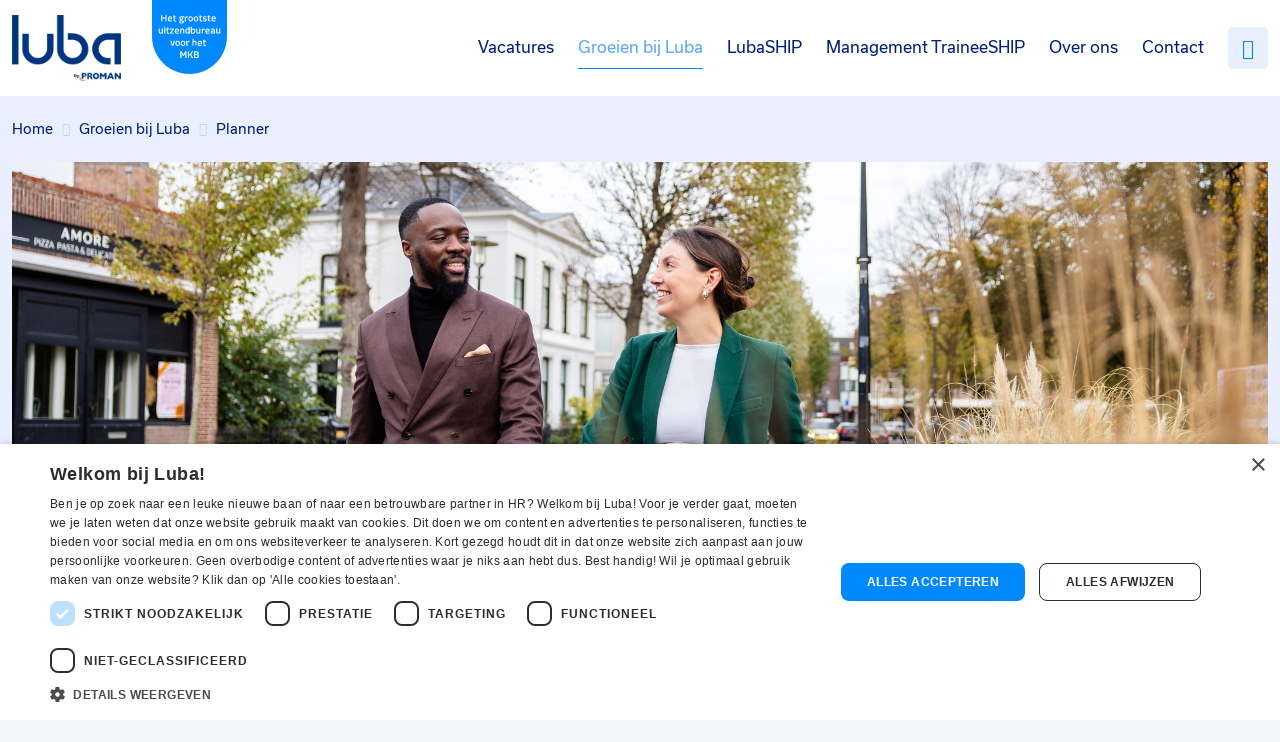

--- FILE ---
content_type: text/html; charset=utf-8
request_url: https://www.werkenbijluba.nl/groeien-bij-luba/planner
body_size: 11820
content:


<!DOCTYPE html>
<html lang="nl">
<head>
    
    
        <link href="/sc/f16418d7.css.v1" rel="stylesheet">
    
    
    

    <meta charset="utf-8">
    <meta http-equiv="x-ua-compatible" content="ie=edge">
    <meta name="viewport" content="width=device-width, initial-scale=1">    
    <title>Werken als planner | Planner vacatures </title>    
    <link rel="shortcut icon" type="image/x-icon" href="/media/r31fh2zg/favicon.ico" />
    <link rel="canonical" href="https://www.werkenbijluba.nl/groeien-bij-luba/planner" />
    <meta name="description" content="Als planner bij Luba ben je de spil tussen flexwerker, klant en intercedent. Je plant een flexibele groep kandidaten (uit je pool) in bij klanten. Bekijk direct de vacatures &gt;">
    <meta property="og:title" content="Werken als planner" />
    <meta property="og:description" content="Als planner bij Luba ben je de spil tussen flexwerker, klant en intercedent. Je plant een flexibele groep kandidaten (uit je pool) in bij klanten. Bekijk direct de vacatures &gt;" />
    <meta property="og:type" content="website" />
    <meta property="og:site_name" content="Werken bij Luba" />
    <meta property="og:url" content="https://www.werkenbijluba.nl/groeien-bij-luba/planner" />
    <meta property="og:image" content="https://www.werkenbijluba.nl/media/bavny0mc/werken-bij-luba-selectie-1256x524-5.jpg" />
    <meta property="og:image:width" content="524"/>
    <meta property="og:image:height" content="1256" />
    <meta name="twitter:card" content="summary_large_image" />
    <meta name="twitter:site" content="@lubauitzend" />
    <meta name="twitter:creator" content="@lubauitzend" />
    <meta name="twitter:title" content="Werken als planner" />
    <meta name="twitter:description" content="Als planner bij Luba ben je de spil tussen flexwerker, klant en intercedent. Je plant een flexibele groep kandidaten (uit je pool) in bij klanten. Bekijk direct de vacatures &gt;" />
    <meta name="twitter:image" content="https://www.werkenbijluba.nl/media/afojtuja/werken-bij-luba-sfeerbeeld-1.jpg" />

    
    

<script type="application/ld+json">

{ "@context": "https://schema.org", "@type": "Corporation", "name": "Luba", "alternateName": "Luba uitzendbureau", "url": "https://www.luba.nl", "logo": "https://luba.nl/media/wbsnyhbq/logostructureddata.png", "sameAs": [ "https://www.facebook.com/LubaUitzendbureau", "https://www.instagram.com/luba_uitzendbureau/", "https://www.youtube.com/user/LubaMarketing", "https://www.linkedin.com/company/luba/", "https://www.luba.nl", "https://nl.wikipedia.org/wiki/Luba_Uitzendbureau" ] }
</script><script type="application/ld+json">
{
  "@context": "https://schema.org/",
  "@type": "WebSite",
  "name": "Luba",
  "url": "https://www.luba.nl",
  "potentialAction": {
    "@type": "SearchAction",
    "target": "{search_term_string}",
    "query-input": "required name=search_term_string"
  }
}
</script>
    <script type="application/ld+json">
    {
    	"@context": "https://schema.org",
    	"@type": "BreadcrumbList",
    	"itemListElement": [
    		 {
    			 "@type": "ListItem",
    			 "position": 1,
    			 "name": "Home",
    			 "item": {
    			     "@type": "Thing",
    				 "@id": "https://www.werkenbijluba.nl/"
    			 }
    		 },
    		 {
    			 "@type": "ListItem",
    			 "position": 2,
    			 "name": "Groeien bij Luba",
    			 "item": {
    			     "@type": "Thing",
    				 "@id": "https://www.werkenbijluba.nl/groeien-bij-luba"
    			 }
    		 }
    	]
    }
</script>

    
    <script src="/App_Plugins/UmbracoForms/Assets/promise-polyfill/dist/polyfill.min.js?v=13.8.0" type="application/javascript"></script><script src="/App_Plugins/UmbracoForms/Assets/aspnet-client-validation/dist/aspnet-validation.min.js?v=13.8.0" type="application/javascript"></script>
    
    

<script>!function(){var analytics=window.analytics=window.analytics||[];if(!analytics.initialize)if(analytics.invoked)window.console&&console.error&&console.error("Segment snippet included twice.");else{analytics.invoked=!0;analytics.methods=["trackSubmit","trackClick","trackLink","trackForm","pageview","identify","reset","group","track","ready","alias","debug","page","once","off","on","addSourceMiddleware","addDestinationMiddleware"];analytics.factory=function(e){return function(){var t=Array.prototype.slice.call(arguments);t.unshift(e);analytics.push(t);return analytics}};for(var e=0;e<analytics.methods.length;e++){var t=analytics.methods[e];analytics[t]=analytics.factory(t)}analytics.load=function(e,t){var n=document.createElement("script");n.async=!0;n.src="https://cdn.segment.com/analytics.js/v1/"+e+"/analytics.min.js";var a=document.getElementsByTagName("script")[0];a.parentNode.insertBefore(n,a);analytics._loadOptions=t};analytics.SNIPPET_VERSION="4.1.0";analytics.load("MCTGxMnFNoWrLHrX6OXsQ6Tf32GXrQZq");analytics.ready(function() {if(window.analytics.user != undefined && window.analytics.user().id()) {window.analytics.page();}});}}();</script>
<script>
dataLayer = [{
'datalayer_version' : '1.0',
'url_section0' : 'www.werkenbijluba.nl',
'url_section1' : 'groeien-bij-luba',
'url_section2' : 'planner',
'user_logged_in' : 'no',
'user_name' : '',
'job_pagetype' : 'other',
'http_response' : '200'
},
{'ecommerce':{}
}];
</script>
<!-- Google Tag Manager -->
<script>(function(w,d,s,l,i){w[l]=w[l]||[];w[l].push({'gtm.start':
new Date().getTime(),event:'gtm.js'});var f=d.getElementsByTagName(s)[0],
j=d.createElement(s),dl=l!='dataLayer'?'&l='+l:'';j.async=true;j.src=
'https://www.googletagmanager.com/gtm.js?id='+i+dl;f.parentNode.insertBefore(j,f);
})(window,document,'script','dataLayer','GTM-MVSZN3X');</script>
<!-- End Google Tag Manager -->
</head>
<body>
    

<!-- Google Tag Manager (noscript) -->
<noscript><iframe src='https://www.googletagmanager.com/ns.html?id=GTM-MVSZN3X' height='0' width='0' style='display:none;visibility:hidden'></iframe></noscript>
<!--End Google Tag Manager(noscript)-->
    <header class="row rowBg bgWhite">
        <div class="center">
            <div class="col-12">
                <div class="rnLogo">





    <div class="rnElement rnLink rnLinkImage ">
        
  

            <a href="/" title="Home Werken bij Luba">
                


    <picture>
                <img src="/media/g5cnrozz/luban144x87.png?v=1da91a12ce94c20" alt="Luba" width="144" height="87" loading="lazy"/>
    </picture>
    

            </a>
    </div>


<div class="rnElement rnImage ">
    
    

    


    <picture>
                <img src="/media/0y2dalrm/luba-label-mkb-rgb.svg?rmode=pad&amp;v=1d7772e69bec570" alt="" width="0" height="0" loading="lazy"/>
    </picture>
    
</div></div>

                <div class="rnQuicknav">




<div class="rnElement rnLink rnLinkText ">
    


        <a class=" rnAsText rnTextColorPrimary" href="/vacatures/jouw-vacatures" title="Favorieten">
            <span>Favorieten</span>
        </a>
</div>



<div class="rnElement rnJobboard rnConversationalApplyMenu rnHidden ">
    


    <a href="#" class="rnApplyMenuButton">
        <span class="rnCount">0</span>
        <span class="rnLabel"></span>
    </a>

    <ul class="rnHidden"></ul>

    <span class="rnNotice rnHidden">Je kunt hier je sollicitatie afmaken</span>
</div>

<script>
    document.addEventListener("DOMContentLoaded", function () {
        var elParent = document.querySelector('.rnConversationalApplyMenu');
        var elButton = elParent.querySelector('.rnApplyMenuButton');
        var elCount = elButton.querySelector('.rnCount');
        var elLabel = elButton.querySelector('.rnLabel');
        var elNotice = elParent.querySelector('.rnNotice');
        var elList = elParent.querySelector('ul');

        var apiBaseUrl = 'https://jobsite-luba.recruitnow.nl';
        var baseUrl = window.location.origin;
        var conversationalHistory = [];
        var fulfilledVacancies = [];
        var checkedForFulfilledVacancies = false;
        var conversationalPage = '/vacatures/solliciteren-conv';
        var applyPage = '';
        var prefix = 'Solliciteer op:';
        var vacancyFulfilledText = 'Deze vacature is niet langer beschikbaar, misschien is deze vacature iets voor jou:';
        var keyHistory = 'conversationalHistory';
        var keyShowNotice = 'conversationalShowNotice';

        init();

        elNotice.addEventListener('click', function (e) {
            e.preventDefault();
            hideNotice();
        });

        elButton.addEventListener('click', function (e) {
            e.preventDefault();
            hideNotice();
            toggleList();
        });

        async function init() {
            conversationalHistory = localStorage.getItem(keyHistory);

            if (conversationalHistory) {
                conversationalHistory = JSON.parse(conversationalHistory);
            } else {
                conversationalHistory = [];
            }

            if (conversationalHistory.length > 0 && !checkedForFulfilledVacancies) {
                checkedForFulfilledVacancies = true;
                var requests = [];

                for (var i = 0; i < conversationalHistory.length; i++) {
                    requests.push(getVacancy(conversationalHistory[i].vacancyId));
                }

                await axios.all(requests).then(function (response) {
                    if (response) {
                        response.forEach(function (x) {
                            if (x.data && x.data.IsFulfilled) {
                                fulfilledVacancies.push(x.data.RemoteId);
                            }
                        });
                    }
                }).catch(function (error) {
                    var vacancyId = error.response.config.url.split('/').pop();
                    fulfilledVacancies.push(vacancyId);
                });
            }

            if (conversationalHistory.length > 0) {
                elParent.classList.remove('rnHidden');
                elLabel.innerHTML = 'Sollicitaties';

                //Sessionstorage check
                var isFirstView = localStorage.getItem("firstView");

                if (isFirstView != "false") {
                    localStorage.setItem("firstView", "false");
                    sessionStorage.setItem("current", window.location.hostname);
                    elNotice.classList.remove('rnHidden');
                } else {
                    var currentUrl = sessionStorage.getItem("current");

                    if (currentUrl != window.location.hostname) {
                        sessionStorage.setItem("current", window.location.hostname);
                        elButton.classList.add('rnAnimate');
                        toggleList();   
                    }
                }

            } else {
                elLabel.innerHTML = 'Sollicitatie';
                elParent.classList.add('rnHidden');
            }

            var showNotice = JSON.parse(localStorage.getItem(keyShowNotice));
            if (showNotice == null) {
                showNotice = true;
            }

            if (showNotice) {
                elNotice.classList.remove('rnHidden');
            }

            elCount.innerHTML = conversationalHistory.length;
            buildElements();
        }

        async function buildElements() {
            elList.innerHTML = '';

            var requests = [];
            var relatedVacancies = [];

            for (var i = 0; i < conversationalHistory.length; i++) {
                if (fulfilledVacancies.indexOf(conversationalHistory[i].vacancyId) !== -1) {
                    requests.push(getRelatedVacancy(conversationalHistory[i].vacancyId));
                }
            }

            await axios.all(requests).then(function (response) {
                if (response) {
                    response.forEach(function (x, index) {
                        var vacancyId = response[index].config.url.replace('/related', '').split('/').pop();
                        if (vacancyId) {
                            relatedVacancies.push(
                                {
                                    id: vacancyId,
                                    vacancy: x.data.results[0]
                                }
                            );
                        }
                    });
                }
            });

            for (let i = 0; i < conversationalHistory.length; i++) {
                var expired = false;
                var relatedVacancy;
                var elListItem = document.createElement('li');
                var elTitle;
                var elDate = document.createElement('span');
                var elDelete = document.createElement('a');

                var item = relatedVacancies.find(x => x.id === conversationalHistory[i].vacancyId);
                if (item) {
                    expired = true;
                    relatedVacancy = item.vacancy;
                    elListItem.classList.add('rnFulfilled');
                }

                if (expired) {
                    elTitle = document.createElement('span');
                } else {
                    elTitle = document.createElement('a');
                    var page = applyPage;
                    if (conversationalHistory[i].applyProcess && conversationalHistory[i].applyProcess == 'conversational') {
                        page = conversationalPage;
                    }

                    elTitle.href = page + '?vacancy=' + conversationalHistory[i].vacancyId + '&conv=' + i;
                }

                elTitle.className = 'rnTitle';
                elTitle.innerHTML = prefix + ' ' + conversationalHistory[i].title;

                elDate.className = 'rnDate';
                elDate.innerHTML = conversationalHistory[i].date;

                elDelete.className = 'rnDelete';
                elDelete.innerHTML = 'delete';
                elDelete.href = '#';

                elDelete.addEventListener('click', function (e) {
                    e.preventDefault();
                    deleteLocalStorageItem(conversationalHistory[i].vacancyId);
                });

                elListItem.appendChild(elTitle);
                elListItem.appendChild(elDate);
                elListItem.appendChild(elDelete);

                if (expired) {
                    var elFulfilledContainer = document.createElement('span');
                    elFulfilledContainer.className = 'rnFulfilled';
                    elFulfilledContainer.innerHTML = vacancyFulfilledText;

                    var anchor = document.createElement('a');
                    anchor.innerHTML = `${relatedVacancy.title} in ${relatedVacancy.workLocation.city}`;
                    anchor.href = relatedVacancy.metaData.publicationUrl;
                    anchor.className = 'rnRelatedVacancyLink';

                    elFulfilledContainer.appendChild(anchor);
                    elListItem.appendChild(elFulfilledContainer);
                }

                elList.appendChild(elListItem);
            }
        }

        function toggleList() {
            if (elList.classList.contains('rnHidden')) {
                elList.classList.remove('rnHidden');
            } else {
                elList.classList.add('rnHidden');
            }
        }

        function hideNotice() {
            elNotice.classList.add('rnHidden');
            localStorage.setItem(keyShowNotice, 0);
        }

        function deleteLocalStorageItem(id) {
            if (!id) return;

            conversationalHistory = conversationalHistory.filter(x => x.vacancyId !== id);
            localStorage.setItem(keyHistory, JSON.stringify(conversationalHistory));
            init();
        }

        function getVacancy(id) {
            return axios.get(`${baseUrl}/jobboardapi/vacancy/${id}`);
        }

        function getRelatedVacancy(id, number = 1) {
            return axios.get(`${apiBaseUrl}/api/vacancies/${id}/related`, { params: { maxItems: number}});
        }
    });
</script></div>

                <div class="rnNavSlideOut">
                    <nav>





    <div class="rnElement rnNavigation ">
        

            
        


    <ul>


            <li class=" ">
                        <a href="/vacatures" title="Vacatures" target="_self">Vacatures</a>
                



            </li>
            <li class="rnActive rnParent ">
                        <a class="rnActive rnParent" href="/groeien-bij-luba" title="Groeien bij Luba" target="_self">Groeien bij Luba</a>
                



            </li>
            <li class=" ">
                        <a href="/lubaship" title="LubaSHIP" target="_self">LubaSHIP</a>
                



            </li>
            <li class=" ">
                        <a href="/management-traineeship" title="Management TraineeSHIP" target="_self">Management TraineeSHIP</a>
                



            </li>
            <li class=" ">
                        <a href="/over-ons" title="Over ons" target="_self">Over ons</a>
                



            </li>
            <li class=" ">
                        <a href="/contact" title="Contact" target="_self">Contact</a>
                



            </li>
    </ul>

    </div>
</nav>
                </div>

                <span id="rnNavBtn" class="tablet">
                    <span></span>
                    <span></span>
                    <span></span>
                    <span class="text">Menu</span>
                </span>
            </div>
        </div>
    </header>
    

<div class="row rowBreadcrumb desktop bgBaseLighter">
    <div class="center">
        <div class="col-12">


<ul>
            <li>
                <a class="rnActive rnParent" href="/" target="_self" title="Home Werken bij Luba">Home</a>
            </li>
            <li>
                <a class="rnActive rnParent" href="/groeien-bij-luba" target="_self" title="Groeien bij Luba">Groeien bij Luba</a>
            </li>
    <li>Planner</li>
</ul></div>
    </div>
</div>

    <div class="bannerRight bannerContentInternal bgBaseLighter">
    <div class="row rowBanner">
        <div class="center">
            <div class="col-12">
                




<div class="rnElement rnImage ">
    
    

    


    <picture>
                <source media="(max-width: 576px)" srcset="/media/bavny0mc/werken-bij-luba-selectie-1256x524-5.jpg?width=576&amp;height=240&amp;v=1dc57cb372213b0">
                <source media="(max-width: 768px)" srcset="/media/bavny0mc/werken-bij-luba-selectie-1256x524-5.jpg?width=768&amp;height=320&amp;v=1dc57cb372213b0">
                <source media="(max-width: 992px)" srcset="/media/bavny0mc/werken-bij-luba-selectie-1256x524-5.jpg?width=992&amp;height=414&amp;v=1dc57cb372213b0">
                <source media="(max-width: 1200px)" srcset="/media/bavny0mc/werken-bij-luba-selectie-1256x524-5.jpg?width=1200&amp;height=501&amp;v=1dc57cb372213b0">
                    <source media="(min-width: 1201px)" srcset="/media/bavny0mc/werken-bij-luba-selectie-1256x524-5.jpg?v=1dc57cb372213b0">
                <img src="/media/bavny0mc/werken-bij-luba-selectie-1256x524-5.jpg?v=1dc57cb372213b0" alt="Werken als planner" width="1256" height="524" loading="lazy"/>
    </picture>
    
</div>
                
                    <div class="rnIntroText elementBg bgWhite">
                        <div class="rnInnerIntroText"><h1>Werken als planner</h1></div>
                    </div>
            </div>
        </div>
    </div>
</div>

<div class="page content contentInternal asideRight bgBaseLighter">
    <div class="row rowContent">
        <div class="center">
            <div class="col-4 aside">





<div class="rnElement rnRichText rnHasOneTag elementBg bgPrimaryDark themeLight">
    

<ul style="list-style-type: circle;">
<li>Spil tussen flexwerker, klant en intercedent</li>
<li>Elke dag nieuwe uitdagingen</li>
<li>Veel vertrouwen en teamgevoel</li>
</ul></div></div>
            <div class="col-8">





<div class="rnElement rnRichText ">
    

<p>Dankzij jou hoeft een klant of flexwerker zich geen zorgen over hun rooster te maken. Als planner bij Luba heb jij een verbindende rol en kan jij jezelf altijd blijven ontwikkelen. Wil jij meer weten over deze belangrijke rol en het werken bij Luba? Wij hebben alle informatie en onze planner vacatures voor je op deze pagina verzameld. Lees snel verder.</p>
<p><a href="/vacatures" title="Vacature" class="rnButton btnSecondary btnHoverLight">Bekijk planner vacatures</a></p></div></div>
        </div>
    </div>
</div>



    <div class="row row74 rowBg bgBaseLighter">
        <div class="center">
            <div class="col-7">
                





<div class="rnElement rnRichText rnCollapseItem ">
    
                <h2 class="rnElementTitle">Wat doe je als planner?</h2>

            <div class="rnRichTextContainer">
                <p>Als planner bij Luba ben je de spil tussen flexwerker, klant en intercedent. Je plant een flexibele groep kandidaten (uit je pool) in bij klanten. Dat doe je voor (grote) klanten die met een planning en diensten werken, zoals een zorginstelling. En dat lijkt misschien eenvoudig, maar er komt heel wat bij kijken.</p>
<p>Van de klant krijg je een rooster met openstaande diensten. Van de komende maand, maar soms ook van de dag zelf. Die moet jij opvullen met de flexwerkers van Luba. Je weet precies hoe zo’n dienst eruit ziet en wie de juiste flexwerker voor die dienst is. Je checkt of de gekozen kandidaten beschikbaar zijn en vult het rooster aan. De nieuwe planning koppel je terug aan klant en flexweker. Soms moet je nog wat extra rondbellen of mailen om de laatste gaten in de planning te vullen. Dankzij jou hoeft een klant of flexwerker zich geen zorgen over de planning te maken. En kunnen zij gewoon doen waar ze goed in zijn.</p>
<p><a href="/vacatures" title="Vacature" class="rnButton btnSecondary btnHoverLight">Bekijk planner vacatures</a></p>

            </div>
            <a href="javascript://" class="rnShowArticle" data-less="Toon minder" data-more="Toon meer">Toon meer</a>
</div>


<div class="rnElement rnRichText rnHasOneTag ">
    
                <h2 class="rnElementTitle">Planner zijn past bij jou, als...</h2>

<ul style="list-style-type: circle;">
<li>je snel kan schakelen en overzichtelijk werkt</li>
<li>je overzicht weet te houden</li>
<li>je energie krijgt van het oplossen van complexe puzzels</li>
<li>je goed kan communiceren en afspraken kan maken</li>
<li>je meerdere stakeholders (klanten, flexwerkers) tevreden weet te houden</li>
</ul></div>


<div class="rnElement rnRichText ">
    
                <h2 class="rnElementTitle">Dit leer je als planner</h2>

<p>Eén van de belangrijkste vaardigheden die je als planner bij Luba leert, is tactisch en snel denken. Een planner heeft namelijk toegang tot informatie die een intercedent of consultant niet altijd heeft: de planning. Jij ziet vaak snel wanneer er een piek is en er meer mensen nodig zijn. En dat kan een kans zijn om meer kandidaten bij die klant te plaatsen. Maar dat spreekt voor zich.</p>
<p>Je wordt pas echt tactisch als jij vervolgens ook inziet dat die klant dan misschien ook extra hr-medewerkers of teamleiders nodig heeft. Je leert verder kijken dan wat er voor je staat; je anticipeert op wat er komen gaat en speelt daar (samen met een intercedent) op in.</p></div>


<div class="rnElement rnRichText ">
    
                <h2 class="rnElementTitle">Wie zijn je collega&#x27;s?</h2>

<p>Klanten en kandidaten zijn de mensen die jij het meest spreekt tijdens je werkdag. Je werkplek is op één vestiging, maar je werk beperkt zich niet tot die ene vestiging. Binnen Luba heb je veel contact met de intercedenten die gekoppeld zijn aan die klanten en kandidaten. Bijvoorbeeld over je kandidaten, maar ook over mogelijke kansen die jij ziet door naar de planning te kijken. Ook werk je samen met andere planners om de planning rond te krijgen wanneer jij er in je eentje niet uitkomt.</p>
<p><a href="/vacatures" title="Vacature" class="rnButton btnSecondary btnHoverLight">Bekijk planner vacatures</a></p></div>


<div class="rnElement rnRichText rnHasOneTag elementBg bgWhite">
    
                <h2 class="rnElementTitle">Zo ziet een werkdag eruit</h2>

<ul style="list-style-type: circle;">
<li>De dagelijkse start met je collega’s</li>
<li>Overleg met de klant – recap en vooruitblik</li>
<li>Rooster en beschikbaarheid kandidaten checken</li>
<li>Kandidaten bellen om openstaande diensten in te vullen</li>
<li>De planning voor volgende week finaliseren</li>
</ul></div>
            </div>
            <div class="col-4">
                



            </div>
        </div>
    </div>


    <div class="row row74 rowBg bgBaseLighter">
        <div class="center">
            <div class="col-7">
                





<div class="rnElement rnRichText rnHasOneTag ">
    
                <h2 class="rnElementTitle">Werken bij Luba</h2>

<p>Als planner bij Luba heb je een verbindende rol, want bij jou komt de klant, flexwerker en intercedent samen. Je hebt veel contact met verschillende personen, binnen en buiten de organisatie. En omdat jij als planner geen commerciële doelen hebt, kun je een meer vakinhoudelijke relatie met de klant opbouwen. Dat vind je leuk, want de kennis die je daarbij opdoet kun je weer gebruiken om beter te worden in je werk. Elke dag werken aan jouw specialisme en de zorgen rondom een planning maken weghalen: daar word jij blij van.</p></div>


<div class="rnElement rnRichText rnCollapseItem ">
    
                <h2 class="rnElementTitle">Doorgroeien als planner</h2>

            <div class="rnRichTextContainer">
                <p>Voor je als planner aan de slag gaat, heb je al ervaring opgedaan als planner in een andere branche of als intercedent. Deze ervaring en kennis heb je nodig om je goed in de schoenen van klant en flexwerker te kunnen verplaatsen. En om verder te kijken dan de planning die je voor je hebt.</p>
<p>Een planner bij Luba is een specialist en je kan jezelf altijd blijven ontwikkelen binnen jouw specialisme. Bijvoorbeeld door je ontwikkeling te bespreken met je manager of een masterclass te volgen. Zo word jij steeds beter in je werk en kan je doorgroeien naar ervaren planner. Of je gaat toch weer de commerciële kant op en maakt de overstap naar <a href="/groeien-bij-luba/intercedent" title="Intercedent">intercedent</a>. Vanuit daar kun je weer doorgroeien naar ervaren en senior intercedent en verder. Meer over jouw groeimogelijkheden op onze vestigingen en hoofdkantoor lees je op <a href="/groeien-bij-luba" title="Groeien bij Luba">Groeien bij Luba</a>.</p>

            </div>
            <a href="javascript://" class="rnShowArticle" data-less="Toon minder" data-more="Toon meer">Toon meer</a>
</div>


<div class="rnElement rnRichText ">
    
                <h2 class="rnElementTitle">Interesse?</h2>

<p>Het werk van een planner is gevarieerd en uitdagend. Als jij jouw werk goed doet, maak je een heleboel mensen blij. Wil je meer weten over werken als planner? Hoe het is om bij Luba te werken? Neem contact op met onze recruiter Femke. Zij vertelt het je graag. </p>
<p><a href="/vacatures" title="Vacature" class="rnButton btnSecondary btnHoverLight">Bekijk planner vacatures</a></p></div>
            </div>
            <div class="col-4">
                




<div class="rnElement rnStaticText elementBg bgSecondaryLightest">
    
                <h2 class="rnElementTitle">Zijn we een match?</h2>


<p>Wat vind jij belangrijk in je werk? Komen jouw ambities en die van Luba overeen? Vul de online test in en ontdek hoe goed jij bij Luba past. En andersom natuurlijk.</p>
<!--CompanyMatch Engage V2-->
<iframe sandbox="allow-scripts allow-same-origin allow-popups allow-forms allow-modals"
src="https://www.companymatch.me/api/v2/engage/button?cID=ed7ed6ca-dc81-41fd-9301-2d37da31b6d9&language=nl&showAlternativeMatches=0&askToShareResult=1&presetCss=0&buttonText=Doe+de+test&align=left&label=home" style="position: relative; border: 0; overflow:hidden; margin: 0; width:100%; height:41px;"></iframe>
<br><br></div>
            </div>
        </div>
    </div>




    <div class="row row12 rowBg bgBaseLighter">
        <div class="center">
            <div class="col-12">
                





<div class="rnElement rnFeatured elementBg bgWhite contentRTL contentSW">
    


        <div class="rnFeaturedImage">
            


    <picture>
                <img src="/media/hqxf1izh/vragen-2x.png?v=1d79de57f0a44d0" alt="Vragen corporate recruiters Luba" width="192" height="133" loading="lazy"/>
    </picture>
    
        </div>
    
    <div class="rnFeaturedContainer">
        <h2>Vragen?</h2>
<h3>Stel ze aan onze corporate recruiters</h3>
<p>Onze recruiters Inge en Cees staan voor je klaar. Zij kunnen je alles vertellen over de verschillende functies bij ons. Voor starters én professionals.</p>
<p><a href="/contact" title="Contact" class="rnButton btnAccent btnHoverLight">Contact</a></p>
            
    </div>
</div>
            </div>
        </div>
    </div>




    <div class="row row1244412 rowBg bgBaseLighter">
        <div class="center">
                <div class="col-12">





<div class="rnElement rnRichText rnHasOneTag ">
    
                <h2 class="rnElementTitle">Word Lubaan in 2 weken</h2>

</div></div>
                <div class="col-4">





<div class="rnElement rnImageText   ">
    
       
    


    <picture>
                <img src="/media/0qhnimsw/stap-1.png?v=1d9a434cf4f36b0" alt="Kennismaking met Luba" width="134" height="113" loading="lazy"/>
    </picture>
    
        <div class="rnTextContainer">
            <div class="rnInnerContent  ">
                <h4><img style="float: left;" src="/media/zabascxq/zovindjewerkn01.png?width=32&amp;height=32" alt="" width="32" height="32"><em>Kennismaking</em></h4>
<p>Solliciteer op de vacature en onze recruiters Inge of Cees bellen je voor een telefonische kennismaking.</p>
                
            </div>
        </div>
</div></div>
                <div class="col-4">





<div class="rnElement rnImageText   ">
    
       
    


    <picture>
                <img src="/media/1qjnyu1w/zovindjewerk02.png?v=1d6c4afbea84cf0" alt="Assessment" width="134" height="113" loading="lazy"/>
    </picture>
    
        <div class="rnTextContainer">
            <div class="rnInnerContent  ">
                <h4><img style="float: left;" src="/media/duqenovk/zovindjewerkn02.png?width=32&amp;height=32" alt="" width="32" height="32"><em>Assessment</em></h4>
<p>Allebei enthousiast? Je ontvangt een assessment en je maakt kennis met jouw toekomstige leidinggevende.</p>
                
            </div>
        </div>
</div></div>
                <div class="col-4">





<div class="rnElement rnImageText   ">
    
       
    


    <picture>
                <img src="/media/ay5mzvkq/stap-3-nieuw.png?v=1d9a4304577b9c0" alt="Aanbod Luba" width="143" height="113" loading="lazy"/>
    </picture>
    
        <div class="rnTextContainer">
            <div class="rnInnerContent  ">
                <h4><img style="float: left;" src="/media/21ub2wds/zovindjewerkn03.png?width=32&amp;height=32" alt="" width="32" height="32"><em>Aanbod</em></h4>
<p>Goed gesprek? Gefeliciteerd! Je krijgt een aanbod en wij verwelkomen jou als Lubaan!</p>
                
            </div>
        </div>
</div></div>
        </div>
    </div>




    <footer class="row rowBg bgPrimaryDark">
        <div class="center">
            <div class="col-12">
                <div class="rnQuicknav">





<div class="rnElement rnRichText ">
    

<p><a href="/vacatures" title="Vacature">Vacatures</a></p>
<ul>
<li><a href="/vacatures?publicationchannels=vestiging" title="Vacature" data-anchor="?publicationchannels=vestiging">Op een vestiging</a></li>
<li><a href="/vacatures?publicationchannels=hoofdkantoor" title="Vacature" data-anchor="?publicationchannels=hoofdkantoor">Op het hoofdkantoor</a></li>
<li><a href="/vacatures/open-sollicitatie" title="Open sollicitatie">Open sollicitatie</a></li>
<li><a href="/vacatures/jouw-vacatures" title="Favorieten">Bewaarde vacatures</a></li>
<li><a href="/vacatures/vacature-alert" title="Vacature alert">Vacature alert</a></li>
</ul></div>


<div class="rnElement rnRichText ">
    

<p><a href="/groeien-bij-luba" title="Groeien bij Luba">Groeien bij Luba</a></p>
<ul>
<li><a href="/groeien-bij-luba/intercedent" title="Intercedent">Intercedent</a></li>
<li><a href="/groeien-bij-luba/planner" title="Planner">Planner</a></li>
<li><a href="/groeien-bij-luba/vestigingsmanager" title="Vestigingsmanager">Vestigingsmanager</a></li>
<li><a href="/groeien-bij-luba/consultant" title="Consultant">Consultant</a></li>
<li><a href="/groeien-bij-luba/district-manager" title="District manager">Districtmanager</a></li>
</ul></div>


<div class="rnElement rnRichText ">
    

<p><a href="/over-ons" title="Over Luba">Over Luba</a></p>
<ul>
<li><a href="/verhalen-over-groei" title="Verhalen over groei">Verhalen van medewerkers</a></li>
<li><a href="/over-ons#arbeidsvoorwaarden" title="Over Luba" data-anchor="#arbeidsvoorwaarden">Arbeidsvoorwaarden</a></li>
<li><a href="/over-ons#diversiteit" title="Over Luba" data-anchor="#diversiteit">Diversiteit en inclusiviteit</a></li>
</ul></div>


<div class="rnElement rnRichText ">
    

<p><a href="/contact" title="Contact">Contact</a></p>
<p>Vragen? Stel ze aan onze <br />corporate recruiters: <br /><a href="tel:0715166360">071-516 63 60</a></p>
<ul>
<li><a href="/privacystatement" title="Privacystatement">Privacy- en cookiestatement</a></li>
<li><a href="/sitemap-voor-website" title="Sitemap voor website">Sitemap</a></li>
<li><a href="https://www.luba.nl/" title="Home">Ga naar Luba.nl</a></li>
</ul></div></div>
                <div class="rnQuicknavMobile">





<div class="rnElement rnRichText ">
    

<p><a href="/vacatures" title="Vacature">Vacatures</a></p>
<p><a href="/groeien-bij-luba" title="Groeien bij Luba">Groeien bij Luba</a></p>
<p><a href="/over-ons" title="Over ons">Over ons</a></p>
<p><a href="/contact" title="Contact">Contact</a></p></div></div>
                <div class="rnContact">
                    
                    <div class="rnSocial"><ul>
<li><a rel="noopener" href="https://www.linkedin.com/company/luba/" target="_blank" title="Ga naar onze LinkedIn pagina">LinkedIn</a></li>
<li><a rel="noopener" href="https://www.instagram.com/luba_uitzendbureau/" target="_blank" title="Ga naar onze Instagram pagina">Instagram</a></li>
<li><a rel="noopener" href="https://www.facebook.com/LubaUitzendbureau/" target="_blank" title="Ga naar onze Facebook pagina">Facebook</a></li>
<li><a rel="noopener" href="https://www.youtube.com/channel/UCBvOiz5SKgFinzLJbpnK28g" target="_blank" title="Ga naar onze YouTube pagina">YouTube</a></li>
<li><a rel="noopener" href="https://www.tiktok.com/@luba_uitzendbureau" target="_blank" title="Naar onze Tiktok pagina">Tiktok</a></li>
</ul>
<p>&nbsp;</p></div>
                    <div class="rnLegal"></div>
                </div>

                <div class="rnLogo">





    <div class="rnElement rnLink rnLinkImage ">
        
  

            <a href="/" title="Home Werken bij Luba">
                


    <picture>
                <img src="/media/gsfbnt2u/luban220x132contrast.png?v=1da91a12cd3ef60" alt="Luba" width="220" height="134" loading="lazy"/>
    </picture>
    

            </a>
    </div>
</div>
                <div class="rnSocial"><ul>
<li><a rel="noopener" href="https://www.linkedin.com/company/luba/" target="_blank" title="Ga naar onze LinkedIn pagina">LinkedIn</a></li>
<li><a rel="noopener" href="https://www.instagram.com/luba_uitzendbureau/" target="_blank" title="Ga naar onze Instagram pagina">Instagram</a></li>
<li><a rel="noopener" href="https://www.facebook.com/LubaUitzendbureau/" target="_blank" title="Ga naar onze Facebook pagina">Facebook</a></li>
<li><a rel="noopener" href="https://www.youtube.com/channel/UCBvOiz5SKgFinzLJbpnK28g" target="_blank" title="Ga naar onze YouTube pagina">YouTube</a></li>
<li><a rel="noopener" href="https://www.tiktok.com/@luba_uitzendbureau" target="_blank" title="Naar onze Tiktok pagina">Tiktok</a></li>
</ul>
<p>&nbsp;</p></div>
            </div>
            <div class="col-10">
                <div class="rnReviews">


</div>
            </div>
        </div>
    </footer>





    
    
        <script src="/sc/d871728a.275a1383.47229add.ec2069d9.7ceef752.cfaedd41.js.v1"></script>
    
    
    
</body>
</html>

--- FILE ---
content_type: text/html; charset=utf-8
request_url: https://www.companymatch.me/api/v2/engage/button?cID=ed7ed6ca-dc81-41fd-9301-2d37da31b6d9&language=nl&showAlternativeMatches=0&askToShareResult=1&presetCss=0&buttonText=Doe+de+test&align=left&label=home
body_size: 2664
content:
<!DOCTYPE html>
<html xmlns="http://www.w3.org/1999/xhtml" xml:lang="nl"
      lang="nl">
<head>
    <meta charset="utf-8">
    <meta name="viewport" content="width=device-width, initial-scale=1.0, maximum-scale=1.0, user-scalable=no"/>
    <meta name="csrf-token" content="IleBFNtv4RPYnDQ01cbVrrNgumGwM4CCIE8fIgcQ">
    <meta name="robots" content="noindex">

    <title>CompanyMatch Engage</title>

            <link rel="alternate" hreflang="en_US"
              href="https://www.companymatch.me/en/api/v2/engage/button?align=left&amp;askToShareResult=1&amp;buttonText=Doe%20de%20test&amp;cID=ed7ed6ca-dc81-41fd-9301-2d37da31b6d9&amp;label=home&amp;language=nl&amp;presetCss=0&amp;showAlternativeMatches=0"/>
        <meta property="og:locale:alternate"
              content="en_US"/>
            <link rel="alternate" hreflang="de_DE"
              href="https://www.companymatch.me/de/api/v2/engage/button?align=left&amp;askToShareResult=1&amp;buttonText=Doe%20de%20test&amp;cID=ed7ed6ca-dc81-41fd-9301-2d37da31b6d9&amp;label=home&amp;language=nl&amp;presetCss=0&amp;showAlternativeMatches=0"/>
        <meta property="og:locale:alternate"
              content="de_DE"/>
            <link rel="alternate" hreflang="fr_FR"
              href="https://www.companymatch.me/fr/api/v2/engage/button?align=left&amp;askToShareResult=1&amp;buttonText=Doe%20de%20test&amp;cID=ed7ed6ca-dc81-41fd-9301-2d37da31b6d9&amp;label=home&amp;language=nl&amp;presetCss=0&amp;showAlternativeMatches=0"/>
        <meta property="og:locale:alternate"
              content="fr_FR"/>
            <link rel="alternate" hreflang="nl_NL"
              href="https://www.companymatch.me/nl/api/v2/engage/button?align=left&amp;askToShareResult=1&amp;buttonText=Doe%20de%20test&amp;cID=ed7ed6ca-dc81-41fd-9301-2d37da31b6d9&amp;label=home&amp;language=nl&amp;presetCss=0&amp;showAlternativeMatches=0"/>
        <meta property="og:locale"
              content="nl_NL"/>
    
    <link rel="icon" href="https://www.companymatch.me/favicon/favicon.ico" sizes="any">
    <link rel="icon" href="https://www.companymatch.me/favicon/icon.svg" type="image/svg+xml">
    <link rel="apple-touch-icon" href="https://www.companymatch.me/favicon/apple-touch-icon.png">
    <link rel="manifest" href="https://www.companymatch.me/favicon/manifest.webmanifest">

    <link rel="modulepreload" as="script" href="https://www.companymatch.me/build/assets/_app-CSS1wO3K.js" /><script type="module" src="https://www.companymatch.me/build/assets/_app-CSS1wO3K.js"></script>
        <style>
            
            body {
                position: relative;
                margin: 0;
                text-align: left;
                user-select: none;
                text-rendering: optimizeLegibility;
                -webkit-font-smoothing: antialiased;
                -moz-osx-font-smoothing: grayscale;
                overflow: hidden;
            }

            button {
                display: inline-block;
                font-family: 'Ubuntu', sans-serif;
                cursor: pointer;
            }

                            .engage-button {
	position: relative;
    display: inline-block;
    border: none;
    height: 41px;
    min-width: 200px;
    line-height: 41px;
    padding: 0px 100px 0px 15px;
    border-radius: 4px;
    background-color: #0088ff;
    text-align: left;
    color: #ffffff;
    font-size: 1.025rem;
    font-weight: bold;
    white-space: nowrap;
    text-overflow: ellipsis;
    overflow: hidden;
    z-index: 1;
    transition: .5s;
}


.engage-button:hover {
    background-color: #08f;
}

.engage-button.match span {
    margin-right: 0.5rem;
    background-color: #344d98;
    padding: 4px 8px;
    border-radius: 4px;
}  


.engage-button.new::after {
    position: absolute;
    background-size: 20px;
    width: 20px;
    height: 20px;
    right: 15px;
    top: 5px;
    content: url([data-uri]);
}
                    </style>

    <link rel="preconnect" href="https://fonts.googleapis.com">
    <link rel="preconnect" href="https://fonts.gstatic.com" crossorigin>
    <link href="https://fonts.googleapis.com/css2?family=Roboto+Mono:wght@400;700&family=Roboto+Slab:wght@400;700&display=swap"
          rel="stylesheet">

    <script>
        const localeCode = 'nl';
    </script>
</head>

<body>


<button data-class="EngageButton"
        data-client-id="ed7ed6ca-dc81-41fd-9301-2d37da31b6d9"
        data-company-name="Luba"
        data-partner-name=""
        data-partner=""
        data-source-domain="werkenbijluba.nl"
        data-match-percentage="0"
        data-load-hash="[base64]"
        data-click-hash="[base64]"
        data-environment="production"
        data-lang="nl"
        data-label="home"
        data-ref="https://www.werkenbijluba.nl/groeien-bij-luba/planner"
        data-preview=""
        data-messages="Bekijk rapport"
        class="engage-button new">Doe de test</button>



<script defer src="https://static.cloudflareinsights.com/beacon.min.js/vcd15cbe7772f49c399c6a5babf22c1241717689176015" integrity="sha512-ZpsOmlRQV6y907TI0dKBHq9Md29nnaEIPlkf84rnaERnq6zvWvPUqr2ft8M1aS28oN72PdrCzSjY4U6VaAw1EQ==" data-cf-beacon='{"version":"2024.11.0","token":"a4d3515111e04d529e7f6cf342a2dd5e","r":1,"server_timing":{"name":{"cfCacheStatus":true,"cfEdge":true,"cfExtPri":true,"cfL4":true,"cfOrigin":true,"cfSpeedBrain":true},"location_startswith":null}}' crossorigin="anonymous"></script>
</body>

</html>

--- FILE ---
content_type: image/svg+xml
request_url: https://www.werkenbijluba.nl/media/0y2dalrm/luba-label-mkb-rgb.svg?rmode=pad&v=1d7772e69bec570
body_size: 13917
content:
<svg xmlns="http://www.w3.org/2000/svg" width="424.99313" height="419.68459" viewBox="0 0 424.99313 419.68459"><defs><style>.aa4a4624-6182-490f-88ff-fa6f72d96966{fill:#08f;}.abceba14-c454-4239-b207-54f86bf50cde{fill:#fff;}</style></defs><g id="e9aa16ca-7342-4d15-931b-af73d9f49765" data-name="Laag 2"><g id="e6ace009-b6cd-4327-8e52-f7ceb7d40efb" data-name="Laag 1"><path class="aa4a4624-6182-490f-88ff-fa6f72d96966" d="M0,0V207.14782C0,324.33643,95.30805,419.68459,212.45636,419.68459c117.18861,0,212.53677-95.34816,212.53677-212.53677V0Z"/><path class="abceba14-c454-4239-b207-54f86bf50cde" d="M76.424,104.89748H58.2219v16.52637H51.98117V83.16994H58.2219V99.40773H76.424V83.16994h6.24072v38.25391H76.424Z"/><path class="abceba14-c454-4239-b207-54f86bf50cde" d="M113.80832,120.55715a80.06438,80.06438,0,0,1-11.61523,1.50244c-9.1875,0-12.42334-4.91162-12.42334-14.15723,0-9.41894,4.21826-15.31348,12.7124-15.31348,7.97461,0,11.78809,3.92969,11.78809,12.07715,0,.75147-.34668,4.50733-.46192,5.08545H95.89475c.231,4.7959,1.96484,7.165,7.22314,7.165a89.50934,89.50934,0,0,0,9.88135-1.3291ZM95.95237,105.07082h12.19287a9.39372,9.39372,0,0,0,.05761-1.27149c0-3.9292-1.67578-6.1831-5.95166-6.1831C97.85959,97.61623,96.12571,100.50588,95.95237,105.07082Z"/><path class="abceba14-c454-4239-b207-54f86bf50cde" d="M122.64719,98.30959h-3.98731V93.398l4.10254-.231.98243-6.87647h4.96972v6.81885h8.20557v5.2002h-8.20557v15.71777a2.7427,2.7427,0,0,0,2.48487,2.83154c.98193,0,4.44921-.34668,5.43164-.52l.4624,4.68067a39.62192,39.62192,0,0,1-7.22315,1.04,7.045,7.045,0,0,1-7.22314-6.87647Z"/><path class="abceba14-c454-4239-b207-54f86bf50cde" d="M158.35569,119.28566a3.67621,3.67621,0,0,1-1.61817-3.12012c0-1.56054,1.61817-4.79638,2.42725-5.7788-2.77393-1.7334-4.44971-3.69825-4.44971-8.14746,0-6.81885,4.73828-9.6504,11.44141-9.6504a14.84177,14.84177,0,0,1,6.99218,1.67579,44.53139,44.53139,0,0,1,6.645-3.29346l1.27149,5.605c-1.3291.34668-3.75586.98242-4.91162,1.38672a6.45149,6.45149,0,0,1,1.44433,4.27637c0,6.87646-3.75586,9.76562-11.3833,9.76562a11.85091,11.85091,0,0,1-3.35156-.4043,9.81622,9.81622,0,0,0-.80908,3.0044c0,.9248,1.15576,1.3872,8.55224,1.56054,7.62745.11524,10.28565,2.08008,10.28565,7.68506,0,6.41455-6.18311,9.93946-14.21533,9.93946-8.49414,0-12.77051-2.83155-12.77051-7.80127C153.906,123.21535,155.98655,121.07717,158.35569,119.28566Zm8.72558,9.82373c4.334,0,7.62744-1.67578,7.62744-4.68066,0-2.42725-1.21338-3.12061-6.29834-3.12061a41.52059,41.52059,0,0,1-6.29882-.46191,6.1514,6.1514,0,0,0-2.48487,4.27588C159.62668,127.89553,162.51633,129.10939,167.08127,129.10939Zm4.44922-26.87011c0-3.52491-1.90674-4.96973-5.374-4.96973-3.35157,0-5.374,1.44482-5.374,4.96973s1.90723,5.085,5.374,5.085C169.62375,107.32424,171.53049,105.76418,171.53049,102.23928Z"/><path class="abceba14-c454-4239-b207-54f86bf50cde" d="M191.81125,97.501c6.06738-3.69824,8.668-4.854,11.61524-4.91211l-.17383,6.06788c-1.96436.23095-8.89844,2.60009-11.26807,3.58252v19.18457h-6.06738V93.10939h5.66309Z"/><path class="abceba14-c454-4239-b207-54f86bf50cde" d="M206.08274,107.44c0-9.82373,4.27636-14.85108,12.88623-14.85108,8.667,0,12.94336,5.08545,12.94336,14.85108,0,9.41894-4.21875,14.61963-12.94336,14.61963C210.30149,122.05959,206.08274,116.8589,206.08274,107.44Zm19.647,0c0-6.12549-1.73438-9.53467-6.76074-9.53467-4.96973,0-6.70313,3.40918-6.70313,9.53467,0,6.06738,1.90625,9.30322,6.70313,9.30322C223.99533,116.74318,225.72971,113.50734,225.72971,107.44Z"/><path class="abceba14-c454-4239-b207-54f86bf50cde" d="M236.41819,107.44c0-9.82373,4.27539-14.85108,12.88574-14.85108,8.668,0,12.94433,5.08545,12.94433,14.85108,0,9.41894-4.21875,14.61963-12.94433,14.61963C240.636,122.05959,236.41819,116.8589,236.41819,107.44Zm19.64648,0c0-6.12549-1.7334-9.53467-6.76074-9.53467-4.96973,0-6.70313,3.40918-6.70313,9.53467,0,6.06738,1.90723,9.30322,6.70313,9.30322C254.33127,116.74318,256.06467,113.50734,256.06467,107.44Z"/><path class="abceba14-c454-4239-b207-54f86bf50cde" d="M269.9885,98.30959h-3.98731V93.398l4.10352-.231.98242-6.87647h4.96875v6.81885h8.20606v5.2002h-8.20606v15.71777a2.74345,2.74345,0,0,0,2.48535,2.83154c.98242,0,4.44922-.34668,5.43164-.52l.46192,4.68067a39.61068,39.61068,0,0,1-7.22266,1.04,7.04514,7.04514,0,0,1-7.22363-6.87647Z"/><path class="abceba14-c454-4239-b207-54f86bf50cde" d="M308.87717,99.11867a96.2053,96.2053,0,0,0-9.99707-1.3291c-2.42676,0-4.04492,1.04053-4.04492,3.063,0,1.73339.86621,2.311,6.125,3.69824,7.10742,1.84912,9.01465,3.5249,9.01465,8.43652,0,5.72071-3.4668,9.07227-9.99707,9.07227a76.38918,76.38918,0,0,1-11.38379-1.50244l.9248-5.20069a90.194,90.194,0,0,0,10.28613,1.50244c2.59961,0,4.04493-1.15576,4.04493-3.29394,0-1.84912-1.09864-2.6001-6.58789-3.9292-6.35645-1.61816-8.55176-3.69824-8.55176-8.37891,0-5.54736,4.16015-8.668,10.16992-8.668a85.18321,85.18321,0,0,1,10.80566,1.38721Z"/><path class="abceba14-c454-4239-b207-54f86bf50cde" d="M317.65744,98.30959h-3.9873V93.398l4.10351-.231.98243-6.87647h4.96875v6.81885h8.20605v5.2002h-8.20605v15.71777a2.74345,2.74345,0,0,0,2.48535,2.83154c.98242,0,4.44922-.34668,5.43164-.52l.46191,4.68067a39.61057,39.61057,0,0,1-7.22265,1.04,7.04515,7.04515,0,0,1-7.22364-6.87647Z"/><path class="abceba14-c454-4239-b207-54f86bf50cde" d="M360.82248,120.55715a80.04324,80.04324,0,0,1-11.61426,1.50244c-9.18847,0-12.42382-4.91162-12.42382-14.15723,0-9.41894,4.21777-15.31348,12.71289-15.31348,7.97363,0,11.78808,3.92969,11.78808,12.07715,0,.75147-.34668,4.50733-.46289,5.08545H342.9094c.23144,4.7959,1.96484,7.165,7.22265,7.165a89.48637,89.48637,0,0,0,9.88184-1.3291ZM342.967,105.07082H355.1594a9.23793,9.23793,0,0,0,.05859-1.27149c0-3.9292-1.67578-6.1831-5.95215-6.1831C344.87424,97.61623,343.14084,100.50588,342.967,105.07082Z"/><path class="abceba14-c454-4239-b207-54f86bf50cde" d="M55.91135,188.335c-2.02246,1.21338-5.2002,3.0625-8.37842,3.0625-5.60547,0-9.41894-5.085-9.41894-11.03711V162.44728h6.06738v17.16211c0,2.94678,1.84912,6.29834,4.91162,6.29834,2.1958,0,4.854-1.44433,6.52979-2.54248v-20.918h6.06738v28.31446H56.02707Z"/><path class="abceba14-c454-4239-b207-54f86bf50cde" d="M68.56418,158.1133v-6.12549h6.18311v6.12549Zm6.12549,32.64844H68.62229V162.44728h6.06738Z"/><path class="abceba14-c454-4239-b207-54f86bf50cde" d="M83.64524,167.64748H79.65793v-4.91162l4.10254-.231.98242-6.87646h4.96973v6.81884h8.20557v5.2002H89.71262v15.71777a2.7427,2.7427,0,0,0,2.48486,2.83154c.98194,0,4.44922-.34668,5.43164-.52l.46241,4.68066a39.62192,39.62192,0,0,1-7.22315,1.04,7.045,7.045,0,0,1-7.22314-6.87647Z"/><path class="abceba14-c454-4239-b207-54f86bf50cde" d="M123.573,162.44728v4.7959l-13.98389,18.26026H123.342v5.2583H102.01926V185.792l13.75293-18.02881H102.135v-5.31592Z"/><path class="abceba14-c454-4239-b207-54f86bf50cde" d="M152.81125,189.895a80.06438,80.06438,0,0,1-11.61523,1.50244c-9.1875,0-12.42334-4.91162-12.42334-14.15723,0-9.41894,4.21826-15.31347,12.7124-15.31347,7.97461,0,11.78809,3.92968,11.78809,12.07714,0,.75147-.34668,4.50733-.46192,5.08545H134.89768c.23095,4.7959,1.96484,7.165,7.22314,7.165a89.507,89.507,0,0,0,9.88135-1.3291Zm-17.856-15.48633h12.19287a9.39372,9.39372,0,0,0,.05761-1.27149c0-3.92919-1.67578-6.1831-5.95166-6.1831C136.86252,166.95412,135.12863,169.84377,134.9553,174.40871Z"/><path class="abceba14-c454-4239-b207-54f86bf50cde" d="M165.406,164.93166c1.96484-1.15576,5.2583-3.00488,8.26318-3.00488,5.605,0,9.53467,5.14306,9.53467,11.0371v17.79786h-6.06738V173.71535c0-2.83154-2.13819-6.29883-5.02735-6.29883-2.13818,0-4.73828,1.44483-6.41406,2.42725v20.918h-6.06738V162.44728h5.6626Z"/><path class="abceba14-c454-4239-b207-54f86bf50cde" d="M213.48117,190.76174h-5.66308l-.23145-2.25342c-1.90674,1.15527-5.02685,2.88916-7.56982,2.88916-7.68506,0-11.26807-4.96973-11.26807-14.85108,0-9.6499,4.334-14.61962,11.84619-14.61962a30.38669,30.38669,0,0,1,6.81836,1.27148V151.41017l6.06787-.17334Zm-6.06787-7.33887V168.39894a25.39963,25.39963,0,0,0-5.894-1.21338c-4.73828,0-6.5874,3.29346-6.5874,9.36084,0,6.18311,1.50244,9.41895,5.7207,9.41895C202.27072,185.96535,205.73752,184.521,207.4133,183.42287Z"/><path class="abceba14-c454-4239-b207-54f86bf50cde" d="M220.18186,151.41017l6.06738-.17334v13.23291c1.84961-.98242,5.25879-2.543,7.74316-2.543,7.8584,0,10.92188,5.48974,10.92188,14.38867,0,9.6499-3.583,15.082-12.36621,15.082a75.08277,75.08277,0,0,1-12.36621-1.3291Zm6.06738,34.2085a53.04766,53.04766,0,0,0,5.7207.52c4.96973,0,6.76075-3.17774,6.76075-9.76563,0-6.52929-1.67579-9.01416-5.77832-9.01416-1.7334,0-4.96973,1.38672-6.70313,2.36914Z"/><path class="abceba14-c454-4239-b207-54f86bf50cde" d="M268.25705,188.335c-2.02246,1.21338-5.20117,3.0625-8.3789,3.0625-5.60547,0-9.41895-5.085-9.41895-11.03711V162.44728h6.06738v17.16211c0,2.94678,1.84864,6.29834,4.91114,6.29834,2.19629,0,4.85449-1.44433,6.53027-2.54248v-20.918h6.06738v28.31446h-5.66308Z"/><path class="abceba14-c454-4239-b207-54f86bf50cde" d="M287.15061,166.83888c6.06738-3.69824,8.667-4.854,11.61426-4.9121l-.17286,6.06787c-1.96484.23095-8.89941,2.60009-11.26855,3.58252v19.18457h-6.06738V162.44728h5.66308Z"/><path class="abceba14-c454-4239-b207-54f86bf50cde" d="M326.15354,189.895a80.04324,80.04324,0,0,1-11.61426,1.50244c-9.18848,0-12.42383-4.91162-12.42383-14.15723,0-9.41894,4.21777-15.31347,12.71289-15.31347,7.97363,0,11.78809,3.92968,11.78809,12.07714,0,.75147-.34668,4.50733-.46289,5.08545H308.24045c.23145,4.7959,1.96485,7.165,7.22266,7.165a89.48349,89.48349,0,0,0,9.88183-1.3291Zm-17.85547-15.48633h12.19238a9.23637,9.23637,0,0,0,.0586-1.27149c0-3.92919-1.67579-6.1831-5.95215-6.1831C310.2053,166.95412,308.4719,169.84377,308.29807,174.40871Z"/><path class="abceba14-c454-4239-b207-54f86bf50cde" d="M333.259,164.585c2.77343-.92432,9.18847-2.6582,11.78808-2.6582,7.5127,0,10.80567,3.23632,10.80567,10.5747v11.09473c.11621,1.44482,1.27148,6.81885,1.27148,6.81885l-5.14258,1.04a22.42953,22.42953,0,0,1-1.7334-3.98731h-.11621c-2.542,2.02246-6.76074,3.92969-10.16992,3.92969-4.50683,0-7.51172-4.50733-7.51172-9.13037,0-5.605,5.085-7.51172,10.63184-8.26319,1.15625-.17334,5.89453-.57763,6.70312-.57763v-1.44483c0-3.69824-1.84863-4.7959-5.31543-4.7959-1.90722,0-8.14843,1.7334-9.82422,2.31153Zm16.52636,18.08691v-4.68066c-1.21289,0-4.85351.231-5.77832.34668-2.83105.4624-5.43164,1.09814-5.43164,3.69824,0,1.90674,1.21387,4.21826,3.0625,4.21826C343.8342,186.25441,348.052,184.232,349.78537,182.67189Z"/><path class="abceba14-c454-4239-b207-54f86bf50cde" d="M380.9299,188.335c-2.02246,1.21338-5.20117,3.0625-8.3789,3.0625-5.60547,0-9.41895-5.085-9.41895-11.03711V162.44728h6.06739v17.16211c0,2.94678,1.84863,6.29834,4.91113,6.29834,2.19629,0,4.85449-1.44433,6.53027-2.54248v-20.918h6.06738v28.31446h-5.66308Z"/><path class="abceba14-c454-4239-b207-54f86bf50cde" d="M123.573,231.78517h6.64551L121.782,260.09963h-9.24561l-8.43652-28.31446h6.645l6.1831,22.94043h.57764Z"/><path class="abceba14-c454-4239-b207-54f86bf50cde" d="M132.41233,246.11525c0-9.82324,4.27636-14.85058,12.88623-14.85058,8.668,0,12.94384,5.085,12.94384,14.85058,0,9.41895-4.21826,14.62012-12.94384,14.62012C136.63059,260.73537,132.41233,255.5342,132.41233,246.11525Zm19.647,0c0-6.125-1.7334-9.53418-6.76074-9.53418-4.96973,0-6.70313,3.40918-6.70313,9.53418,0,6.06738,1.90723,9.30371,6.70313,9.30371C150.3259,255.419,152.0593,252.18263,152.0593,246.11525Z"/><path class="abceba14-c454-4239-b207-54f86bf50cde" d="M162.74729,246.11525c0-9.82324,4.27636-14.85058,12.88623-14.85058,8.668,0,12.94385,5.085,12.94385,14.85058,0,9.41895-4.21827,14.62012-12.94385,14.62012C166.96555,260.73537,162.74729,255.5342,162.74729,246.11525Zm19.647,0c0-6.125-1.7334-9.53418-6.76074-9.53418-4.96973,0-6.70313,3.40918-6.70313,9.53418,0,6.06738,1.90723,9.30371,6.70313,9.30371C180.66086,255.419,182.39426,252.18263,182.39426,246.11525Z"/><path class="abceba14-c454-4239-b207-54f86bf50cde" d="M200.47922,236.17678c6.06738-3.69825,8.668-4.8545,11.61524-4.91211l-.17383,6.06738c-1.96436.23144-8.89844,2.60058-11.26807,3.583v19.18457h-6.06738V231.78517h5.66308Z"/><path class="abceba14-c454-4239-b207-54f86bf50cde" d="M235.03147,234.15431c1.73437-.98242,5.02734-2.88964,8.03222-2.88964,5.43164,0,9.47657,5.085,9.47657,10.97949v17.85547h-6.06739V243.05275c0-2.88867-2.08007-6.29785-4.96875-6.29785-2.13867,0-4.79687,1.44434-6.47265,2.542v20.80274h-6.06739V220.74806l6.06739-.17382Z"/><path class="abceba14-c454-4239-b207-54f86bf50cde" d="M282.8176,259.23244a80.04722,80.04722,0,0,1-11.61426,1.50293c-9.18847,0-12.42383-4.91211-12.42383-14.15723,0-9.41894,4.21778-15.31347,12.71289-15.31347,7.97364,0,11.78809,3.92968,11.78809,12.07714,0,.751-.34668,4.50782-.46289,5.085H264.90451c.23145,4.79687,1.96485,7.166,7.22266,7.166a89.60127,89.60127,0,0,0,9.88184-1.3291Zm-17.85547-15.48633h12.19238a9.2222,9.2222,0,0,0,.0586-1.27051c0-3.92968-1.67578-6.18359-5.95215-6.18359C266.86936,236.292,265.136,239.18166,264.96213,243.74611Z"/><path class="abceba14-c454-4239-b207-54f86bf50cde" d="M291.65647,236.98537h-3.98731v-4.91113l4.10352-.23145.98242-6.877h4.96875v6.81933h8.206v5.2002h-8.206v15.71777a2.74331,2.74331,0,0,0,2.48535,2.83106c.98242,0,4.44922-.34668,5.43164-.51953l.46192,4.68066a39.61068,39.61068,0,0,1-7.22266,1.04,7.04523,7.04523,0,0,1-7.22363-6.87695Z"/><path class="abceba14-c454-4239-b207-54f86bf50cde" d="M189.09738,309.32912l.28907-8.32129-9.24561,16.81543h-4.854l-9.01465-16.75684.28906,8.32032v20.05175h-6.24072v-38.2539h6.9917l10.51709,19.93652,10.5166-19.93652h6.99219v38.2539h-6.24073Z"/><path class="abceba14-c454-4239-b207-54f86bf50cde" d="M217.0051,313.20119l-7.10742,1.55957v14.67773H203.657v-38.2539h6.24072v18.14453l6.81836-1.90625,9.36133-16.23828h7.10742l-10.92188,18.43359,10.92188,19.82031H226.135Z"/><path class="abceba14-c454-4239-b207-54f86bf50cde" d="M252.135,329.43849H238.32444v-38.2539h13.00195c9.12988,0,13.46387,2.77344,13.46387,10.40136,0,3.29395-.86621,4.91211-3.81348,7.68555,3.52441,2.6582,5.085,4.56543,5.085,8.957C266.06174,326.83791,260.97678,329.43849,252.135,329.43849Zm-.92383-32.87988h-6.6455v11.03711h11.26757c1.96485-1.96484,2.60059-3.17773,2.60059-5.89355C258.43381,297.65627,255.94944,296.55861,251.21115,296.55861Zm-6.6455,16.17969v11.38379h7.51172c5.14355,0,7.57031-1.38672,7.57031-5.89356,0-2.543-.80957-3.87207-3.23633-5.49023Z"/></g></g></svg>

--- FILE ---
content_type: text/javascript
request_url: https://www.werkenbijluba.nl/sc/d871728a.275a1383.47229add.ec2069d9.7ceef752.cfaedd41.js.v1
body_size: 10510
content:
document.querySelectorAll('.rnShowArticle').forEach(showArticle=>{showArticle.addEventListener('click',function(e){e.preventDefault();var anchor=this;var parent=anchor.closest('.rnElement');parent.classList.toggle('rnActiveArticle');anchor.classList.toggle('clicked');if(anchor.classList.contains('clicked')){anchor.text=anchor.dataset.less;}else{anchor.text=anchor.dataset.more;}
if(!parent.classList.contains('rnActiveArticle')){anchor.scrollIntoView({behavior:"smooth"});}});});;;
var b=document.querySelector('body');function pushToDataLayer(items){if(dataLayer&&Object.keys(dataLayer).length>0){dataLayer.push(items);}}
window.addEventListener("load",function(){document.querySelectorAll(".lazy").forEach(lazy=>{var getImages=lazy.getElementsByTagName('IMG');for(let getImage=0;getImage<getImages.length;getImage++){var image=getImages[getImage];image.src=image.dataset.src;image.removeAttribute('data-src');}
lazy.classList.remove('lazy');lazy.classList.add('loaded');lazy.removeAttribute('style');});});window.addEventListener('scroll',function(){var scrollPosition=window.scrollY;if(scrollPosition>'0'){b.classList.add('stickyElement');}
else{b.classList.remove('stickyElement');}});function debounce(callback,ms){var timer=0;return function(){var context=this,args=arguments;clearTimeout(timer);timer=setTimeout(function(){callback.apply(context,args);},ms||0);};}
function doGetRequest(url,callback,callbackError=null){let xhttp=new XMLHttpRequest();xhttp.onreadystatechange=function(){if(this.readyState===4&&this.status===200){let result=this.responseText;if(result){result=JSON.parse(result);if(!result){result={};}
if(callback){callback(result);}}}
else if(callbackError&&this.readyState===4&&(this.status<200||this.status>299)){callbackError(this);}};xhttp.open("GET",url);xhttp.send();}
function createCookie(name,value,days){var expires="";if(days){var date=new Date();date.setTime(date.getTime()+(days*24*60*60*1000));expires="; expires="+date.toGMTString();}
document.cookie=name+"="+value+expires+"; path=/";}
function readCookie(name){var nameEQ=name+"=";var ca=document.cookie.split(';');for(var i=0;i<ca.length;i++){var c=ca[i];while(c.charAt(0)==' ')c=c.substring(1,c.length);if(c.indexOf(nameEQ)==0)return c.substring(nameEQ.length,c.length);}
return null;};;
/*!
 * float-sidebar - Lightweight (2kb gzipped), zero-dependency javascript library for making float sidebars based on the finite state machine
 * @version v1.2.3
 * @link https://github.com/vursen/FloatSidebar.js
 * @author Sergey Vinogradov
 * @license The MIT License (MIT)
 */
!function(t,n){"object"==typeof exports&&"object"==typeof module?module.exports=n():"function"==typeof define&&define.amd?define([],n):"object"==typeof exports?exports.FloatSidebar=n():t.FloatSidebar=n()}(window,(function(){return function(t){var n={};function e(o){if(n[o])return n[o].exports;var i=n[o]={i:o,l:!1,exports:{}};return t[o].call(i.exports,i,i.exports,e),i.l=!0,i.exports}return e.m=t,e.c=n,e.d=function(t,n,o){e.o(t,n)||Object.defineProperty(t,n,{enumerable:!0,get:o})},e.r=function(t){"undefined"!=typeof Symbol&&Symbol.toStringTag&&Object.defineProperty(t,Symbol.toStringTag,{value:"Module"}),Object.defineProperty(t,"__esModule",{value:!0})},e.t=function(t,n){if(1&n&&(t=e(t)),8&n)return t;if(4&n&&"object"==typeof t&&t&&t.__esModule)return t;var o=Object.create(null);if(e.r(o),Object.defineProperty(o,"default",{enumerable:!0,value:t}),2&n&&"string"!=typeof t)for(var i in t)e.d(o,i,function(n){return t[n]}.bind(null,i));return o},e.n=function(t){var n=t&&t.__esModule?function(){return t.default}:function(){return t};return e.d(n,"a",n),n},e.o=function(t,n){return Object.prototype.hasOwnProperty.call(t,n)},e.p="",e(e.s=0)}([function(t,n,e){"use strict";e.r(n);var o,i="START",r="TOP_FIXED",s="UNFIXED",u="BOTTOM_FIXED",a="FINISH";function p(t,n,e){return n in t?Object.defineProperty(t,n,{value:e,enumerable:!0,configurable:!0,writable:!0}):t[n]=e,t}var c,f=(p(o={},i,(function(t,n){var e=n.$sideInner;e.style.position="absolute",e.style.top="0",e.style.bottom="auto"})),p(o,r,(function(t,n){var e=n.$sideInner;e.style.position="fixed",e.style.top=t.topSpacing+"px",e.style.bottom="auto"})),p(o,s,(function(t,n){var e=n.$sideInner;e.style.position="absolute",e.style.top=t.sideInnerTop-t.startPoint+"px",e.style.bottom="auto"})),p(o,u,(function(t,n){var e=n.$sideInner;e.style.position="fixed",e.style.top="auto",e.style.bottom=t.bottomSpacing+"px"})),p(o,a,(function(t,n){var e=n.$sideInner;e.style.position="absolute",e.style.top="auto",e.style.bottom="0"})),o);function d(t,n,e){return n in t?Object.defineProperty(t,n,{value:e,enumerable:!0,configurable:!0,writable:!0}):t[n]=e,t}var l=(d(c={},i,[{to:a,when:function(t){return[!0===t.isSideInnerFitsPath,t.viewportTop+t.sideInnerHeight>=t.finishPoint]}},{to:u,when:function(t){return[!0===t.isSideInnerFitsPath,!1===t.isSideInnerFitsViewport,t.viewportBottom>=t.sideInnerBottom+t.bottomSpacing]}},{to:r,when:function(t){return[!0===t.isSideInnerFitsPath,!0===t.isSideInnerFitsViewport,t.viewportTop>=t.startPoint-t.topSpacing]}}]),d(c,r,[{to:i,when:function(t){return[!1===t.isSideInnerFitsPath]}},{to:i,when:function(t){return[t.viewportTop<=t.startPoint-t.topSpacing]}},{to:a,when:function(t){return[t.sideInnerBottom>=t.finishPoint]}},{to:s,when:function(t){return["down"===t.scrollDirection,!1===t.isSideInnerFitsViewport]}}]),d(c,s,[{to:i,when:function(t){return[!1===t.isSideInnerFitsPath]}},{to:r,when:function(t){return[t.viewportTop<=t.sideInnerTop-t.topSpacing]}},{to:r,when:function(t){return[!0===t.isSideInnerFitsViewport,t.viewportBottom>=t.sideInnerBottom+t.bottomSpacing]}},{to:u,when:function(t){return[!1===t.isSideInnerFitsViewport,t.viewportBottom>=t.sideInnerBottom+t.bottomSpacing]}}]),d(c,u,[{to:i,when:function(t){return[!1===t.isSideInnerFitsPath]}},{to:s,when:function(t){return["up"===t.scrollDirection]}},{to:r,when:function(t){return[!0===t.isSideInnerFitsViewport]}},{to:a,when:function(t){return[t.sideInnerBottom>=t.finishPoint]}}]),d(c,a,[{to:i,when:function(t){return[!1===t.isSideInnerFitsPath]}},{to:u,when:function(t){return[t.sideInnerBottom+t.bottomSpacing<=t.finishPoint,t.viewportBottom<=t.finishPoint]}},{to:r,when:function(t){return[t.viewportTop<=t.sideInnerTop-t.topSpacing]}}]),c);var h=function(t){var n=t.actions,e=t.transitions,o=t.initialState;return{findTransitionFor:function(){for(var t=arguments.length,n=Array(t),i=0;i<t;i++)n[i]=arguments[i];return e[o].find((function(t){return t.when.apply(void 0,n).every((function(t){return t}))}))},performTransition:function(t){var e=t.to;return function(){o=e,n[e].apply(n,arguments)}}}};var v=function(t,n){var e=t.getBoundingClientRect();return{top:e.top+n,bottom:e.bottom+n,height:e.height}};var m=function(t,n){var e=n.$viewport,o=n.$relative,i=n.$sideInner,r=n.$sideOuter,s=n.topSpacing,u=n.bottomSpacing,a={},p=function(){var t,n=function(t){var n=t.clientHeight||t.innerHeight,e=t.scrollTop||t.pageYOffset;return{top:e,bottom:e+n,height:n}}(e),p=v(i,n.top),c=v(r,n.top),f=v(o,n.top),d=(t=n.top,a.viewportTop<t?"down":a.viewportTop>t?"up":"notChanged"),l=c.top,h=f.bottom,m=h-l,w=p.height+s+u<n.height,b=p.height<m,g=Math.max(p.height,m);return{startPoint:l,finishPoint:h,topSpacing:s,bottomSpacing:u,scrollDirection:d,isSideInnerFitsPath:b,isSideInnerFitsViewport:w,sideOuterHeight:g,viewportTop:n.top,viewportBottom:n.bottom,sideInnerTop:p.top,sideInnerBottom:p.bottom,sideInnerHeight:p.height}},c=function(t){var n=void 0;return function(){n||(n=requestAnimationFrame((function(){n=null,t()})))}}((function(){var n=p();t(a,n),a=n}));return{start:function(){e.addEventListener("scroll",c),e.addEventListener("resize",c),c()},stop:function(){e.removeEventListener("scroll",c),e.removeEventListener("resize",c)},tick:c}};n.default=function(t){var n=t.viewport||window,e=t.sidebar,o=t.sidebarInner||e.firstElementChild,r=t.relative,s=t.topSpacing||0,u=t.bottomSpacing||0,a=h({actions:f,transitions:l,initialState:i}),p=m((function(t,n){var i=a.findTransitionFor(n);i&&a.performTransition(i)(n,{$sideInner:o,$sideOuter:e,$relative:r}),c(t,n)}),{$viewport:n,$sideOuter:e,$sideInner:o,$relative:r,topSpacing:s,bottomSpacing:u}),c=function(t,n){Math.abs((t.sideOuterHeight||0)-n.sideOuterHeight)>=1&&(e.style.height=n.sideOuterHeight+"px")};return requestAnimationFrame((function(){e.style.willChange="height",o.style.width="inherit",o.style.transform="translateZ(0)",o.style.willChange="transform",p.start()})),{forceUpdate:function(){p.tick()},destroy:function(){p.stop()}}}}]).default}));;
var b=document.querySelector('body');var i;var lastScrollTop=0;window.addEventListener('scroll',function(){var scrollPosition=window.scrollY;var st=window.pageYOffset||document.documentElement.scrollTop;if(st>lastScrollTop){b.classList.remove('up');}
else{b.classList.add('up');}
lastScrollTop=st<=0?0:st;if(scrollPosition>0){b.classList.add('stickyElement');}
else{b.classList.remove('stickyElement');b.classList.remove('up');}
if(scrollPosition>720){b.classList.add('stickyFeaturesTablet');}
else{b.classList.remove('stickyFeaturesTablet');}
if(scrollPosition>826){b.classList.add('stickyFeaturesDesktop');}
else{b.classList.remove('stickyFeaturesDesktop');}},false);document.getElementById('rnNavBtn').addEventListener('click',function(){b.classList.toggle('activeHeader');});var mapLink=document.getElementById('rnMapLink');var mapBtn=document.getElementById('rnMapBtn');var mapToggle=document.getElementById('rnMapToggle');var mapClose=document.getElementById('closeMap');if(mapLink){mapLink.addEventListener('click',function(){b.classList.add('activeMapMobile');});window.addEventListener('resize',function(){if(b.classList.contains('activeMapMobile')){if(window.innerWidth>767){b.classList.remove('activeMapMobile');}}});}
if(mapBtn){mapBtn.addEventListener('click',function(){b.classList.add('activeMapTablet');});window.addEventListener('resize',function(){if(b.classList.contains('activeMapTablet')){if(window.innerWidth<768||window.innerWidth>1199){b.classList.remove('activeMapTablet');}}});}
if(mapToggle){mapToggle.addEventListener('click',function(){b.classList.toggle('inActiveMapDesktop');});window.addEventListener('resize',function(){if(b.classList.contains('inActiveMapDesktop')){if(window.innerWidth<1200){b.classList.remove('inActiveMapDesktop');}}});}
if(mapClose){mapClose.addEventListener('click',function(){b.classList.remove('activeMapMobile');b.classList.remove('activeMapTablet');});}
window.addEventListener('load',function(){var geoInput=document.querySelector('.rnGeo input');if(geoInput){geoInput.addEventListener('focus',function(){b.classList.add('activeGetLocation');});geoInput.addEventListener('blur',function(){setTimeout(function(){b.classList.remove('activeGetLocation');},500);});}});var geoOfficeInput=document.querySelector('.rnOfficesMap .rnLocationSearch input');if(geoOfficeInput){geoOfficeInput.addEventListener('focus',function(){b.classList.add('activeGetLocation');});geoOfficeInput.addEventListener('blur',function(){setTimeout(function(){b.classList.remove('activeGetLocation');},500);});}
var filterOpen=document.getElementById('openFilters');var filterClose=document.getElementsByClassName('closeFilters');if(filterOpen){filterOpen.addEventListener('click',function(){b.classList.add('activeFilters');});}
for(i=0;i<filterClose.length;i++){filterClose[i].addEventListener('click',function(){b.classList.remove('activeFilters');});}
var overlayJobalertOpen=document.getElementById('rnOverlayJobAlertBtn');var overlayJobalertClose=document.getElementById('rnOverlayJobalertCloseBtn');var overlayJobalertInner=document.getElementById('rnVacancyOverlayInnerJobalert');if(overlayJobalertOpen){overlayJobalertOpen.addEventListener('click',function(){b.classList.add('activeOverlayJobalert');});}
if(overlayJobalertClose){overlayJobalertClose.addEventListener('click',function(){b.classList.remove('activeOverlayJobalert');});}
if(overlayJobalertInner&&overlayJobalertOpen){document.addEventListener('click',function(event){var isClickInside=overlayJobalertInner.contains(event.target);var isClickBtn=overlayJobalertOpen&&overlayJobalertOpen.contains(event.target);if(!isClickBtn&&!isClickInside){b.classList.remove('activeOverlayJobalert');}});}
document.querySelectorAll('.rnOverlayJobAlertBtn').forEach(jobAlertButton=>{jobAlertButton.addEventListener('click',function(e){e.preventDefault();e.stopPropagation();b.classList.add('activeOverlayJobalert');});});var h=document.querySelector('html');var vacancyApplyYourWay=document.querySelector('.vacancyApplyYourWay');if(vacancyApplyYourWay){h.classList.add('activeApplyYourWay');}
var asideOpen=document.getElementById('rnAsideBtn');if(asideOpen){asideOpen.addEventListener('click',function(){b.classList.toggle('activeAside');});}
var overlayHowToOpen=document.getElementById('rnOverlayHowToBtn');var overlayContactOpen=document.getElementById('rnOverlayContactBtn');var overlayHowToClose=document.getElementById('rnOverlayHowToCloseBtn');var overlayContactClose=document.getElementById('rnOverlayContactCloseBtn');var overlayPrivacyClose=document.getElementsByClassName('rnOverlayPrivacyCloseBtn');if(overlayHowToOpen){overlayHowToOpen.addEventListener('click',function(){b.classList.add('activeOverlayHowTo');});}
if(overlayContactOpen){overlayContactOpen.addEventListener('click',function(){b.classList.add('activeOverlayContact');});}
if(overlayHowToClose){overlayHowToClose.addEventListener('click',function(){b.classList.remove('activeOverlayHowTo');});}
if(overlayContactClose){overlayContactClose.addEventListener('click',function(){b.classList.remove('activeOverlayContact');});}
for(i=0;i<overlayPrivacyClose.length;i++){overlayPrivacyClose[i].addEventListener('click',function(){b.classList.remove('activeOverlayPrivacy');});}
var elementOpen=document.getElementById('openHours');if(typeof(elementOpen)!=='undefined'&&elementOpen!==null){elementOpen.addEventListener('click',function(){var element=this.closest('.rnElement');element.classList.add('activeHours');});}
var elementClose=document.getElementById("closeHours");if(typeof(elementClose)!=='undefined'&&elementClose!==null){elementClose.addEventListener('click',function(){var element=this.closest('.rnElement');element.classList.remove('activeHours');});}
var seo01Open=document.getElementById('rnSeo01Btn');if(seo01Open){seo01Open.addEventListener('click',function(){b.classList.toggle('activeSeo01');});}
var seo02Open=document.getElementById('rnSeo02Btn');if(seo02Open){seo02Open.addEventListener('click',function(){b.classList.toggle('activeSeo02');});}
var toggleSalaryMonth=document.getElementById('toggleSalaryMonth');var toggleSalaryWeek=document.getElementById('toggleSalaryWeek');var toggleSalaryHour=document.getElementById('toggleSalaryHour');var jobFeatureSalary=document.querySelector('.rnJobFeatureSalary');if(toggleSalaryMonth){toggleSalaryMonth.addEventListener('click',function(){jobFeatureSalary.classList.remove('month');jobFeatureSalary.classList.add('week');});}
if(toggleSalaryWeek){toggleSalaryWeek.addEventListener('click',function(){jobFeatureSalary.classList.remove('week');jobFeatureSalary.classList.add('hour');});}
if(toggleSalaryHour){toggleSalaryHour.addEventListener('click',function(){jobFeatureSalary.classList.remove('hour');jobFeatureSalary.classList.add('month');});}
document.querySelectorAll('.rnShowMore').forEach(showArticle=>{showArticle.addEventListener('click',function(e){e.preventDefault();var anchor=this;var parent=anchor.closest('.rnJobText');var stickyElementHeight=document.getElementsByClassName('rowVacancyFeaturesSticky')[0].clientHeight;parent.classList.toggle('rnActiveItem');anchor.classList.toggle('clicked');if(!parent.classList.contains('rnActiveItem')){if(window.innerWidth>767){window.scrollTo({top:parent.getBoundingClientRect().top+window.pageYOffset-stickyElementHeight,behavior:"smooth"});}else{anchor.scrollIntoView({behavior:"smooth"});}}});});var partnerOpen=document.querySelector('.rnPCTip.employer');if(partnerOpen){partnerOpen.addEventListener('click',function(){partnerOpen.classList.toggle('rnOpen');});}
var titleApplyInterval=setInterval(function(){var applyTitle=document.querySelector('.rnApplicationForm .rnVacancyTitle');if(applyTitle){document.querySelector('.rowIntro h1').appendChild(applyTitle);clearInterval(titleApplyInterval);}},500);var titleKnockoutInterval=setInterval(function(){var knockoutTitle=document.querySelector('.rnKnockoutQuestions .rnVacancyTitle');if(knockoutTitle){document.querySelector('.rowIntro h1').appendChild(knockoutTitle);clearInterval(titleKnockoutInterval);}},500);document.querySelectorAll("span.rnFaqTitle").forEach(showItem=>{showItem.addEventListener('click',function(){var parent=this.closest(".rnFaqDetailItem");parent.classList.toggle('rnActiveItem');});});function moveToActiveItem(){setTimeout(function(){var activeItem=document.querySelector(".activeListItem");const extraTopPadding=20;var isSticky=document.body.classList.contains('stickyElement')?1:2;var removeHeaderHeight=0;if(isSticky===2){var headerItem=document.querySelector('header');if(headerItem!==null){removeHeaderHeight=headerItem.offsetHeight;}}
var removeHeight=0;var itemToRemove=document.querySelector('.rnVacancySummarySticky');if(itemToRemove!==null){removeHeight=itemToRemove.offsetHeight;}
var scrollToPosition=activeItem.offsetTop-(removeHeaderHeight+(removeHeight*isSticky));window.scrollTo(0,scrollToPosition);},100);}
function scrollTopVacancySummary(){window.scrollTo({top:8,behavior:'smooth'});}
function scrollToFirstErrorJobAlert(){var elJobAlert=document.getElementsByClassName('rnJobboardAlert');if(elJobAlert&&elJobAlert.length>0){elJobAlert=elJobAlert[0];var errors=elJobAlert.getElementsByClassName('rnErrors');if(errors&&errors.length>0){var errorField=errors[0].closest('.rnField, .rnFieldList');if(errorField){var rect=errorField.getBoundingClientRect();var header=document.getElementsByTagName('header')[0];var scrollTo=rect.top+window.pageYOffset-header.clientHeight;window.scrollTo({top:scrollTo,behavior:'smooth'});}}}}
function scrollToFirstErrorApplyForm(){var elApplyForm=document.getElementsByClassName('rnApplicationForm');if(elApplyForm&&elApplyForm.length>0){elApplyForm=elApplyForm[0];var errors=elApplyForm.getElementsByClassName('rnField error');console.log(errors);if(errors&&errors.length>0){var rect=errors[0].getBoundingClientRect();var header=document.getElementsByTagName('header')[0];var scrollTo=rect.top+window.pageYOffset-header.clientHeight;window.scrollTo({top:scrollTo,behavior:'smooth'});}}}
function scrollToElement(element){var header=document.querySelector("header");if(header){var fromTop=header.clientHeight+20;scroll({top:(window.pageYOffset+element.getBoundingClientRect().top-fromTop),behavior:"smooth"});}}
function checkListAmount(amount){var listItems=document.querySelectorAll('.colContent .rnSearchResultsList .rnVacancyListItem');var lowListContent=document.querySelector('.colContent .rnFewResults')
var paging=document.querySelector('.colContent .rnPagination')
var activePaging=paging.querySelector('a.rnActive');var activePage=1;if(activePaging){activePage=parseInt(activePaging.textContent);}
if(listItems&&lowListContent){if(amount>=listItems.length&&listItems.length>0&&activePage<=1){lowListContent.classList.remove('rnHide');if(paging){paging.classList.add('rnHide');}}else{lowListContent.classList.add('rnHide');if(paging){paging.classList.remove('rnHide');}}}}
function getPage(){var activePage=document.querySelector('.rnPageNumbersContainer .rnPage.rnActive');var currentPage=0;if(activePage){var urlParts=activePage.href.split("=");currentPage=parseInt(urlParts[1]);}
return currentPage;}
function rnShowPagePopup(){var currentPage=getPage();if(currentPage>0){if(showOnPage==currentPage){openPopup();}}}
function createExtraTile(){var extraTile=document.querySelector('.rnExtraTile');if(extraTile){var currentPage=getPage();var onPage=parseInt(extraTile.dataset.page);if(onPage==currentPage){var onPosition=parseInt(extraTile.dataset.position);var afterTile=document.querySelector('.colContent .rnSearchResultsList .rnVacancyListItem:nth-child('+(onPosition-1)+')');if(!afterTile){afterTile=document.querySelector('.colContent .rnSearchResultsList .rnVacancyListItem:last-child');}
if(afterTile){extraTile.classList.remove('rnHide');afterTile.after(extraTile);}}else{var removeExtraTile=document.querySelector('.colContent .rnSearchResultsList .rnExtraTile');if(removeExtraTile){removeExtraTile.classList.add('rnHide');}}}}
document.querySelectorAll("a[href^='#']").forEach(anchor=>{anchor.addEventListener('click',function(e){e.preventDefault();var anchorId=anchor.href.split("#")[1];var toAnchor=document.getElementById(anchorId);if(toAnchor){scrollToElement(toAnchor);}else{console.warn('LET OP: Geen bookmark gevonden met de naam "'+anchorId+'"');}});});window.onload=function(){var toHash=window.location.hash;if(toHash!==""){var anchorId=toHash.split("#")[1];var toAnchor=document.getElementById(anchorId);if(toAnchor){scrollToElement(toAnchor);}else{console.warn('LET OP: Geen bookmark gevonden met de naam "'+anchorId+'"');}}};var slangElements=document.querySelectorAll(".rowSlang");var slangElementLast=slangElements[slangElements.length-1];if(slangElementLast){slangElementLast.classList.add("last");}
var linksOpen=document.getElementById('openLinks');var linksClose=document.getElementById('closeLinks');if(linksOpen){linksOpen.addEventListener('click',function(){b.classList.add('activeLinks');});}
if(linksClose){linksClose.addEventListener('click',function(){b.classList.remove('activeLinks');});};;
/* axios v0.21.1 | (c) 2020 by Matt Zabriskie */
!function(e,t){"object"==typeof exports&&"object"==typeof module?module.exports=t():"function"==typeof define&&define.amd?define([],t):"object"==typeof exports?exports.axios=t():e.axios=t()}(this,function(){return function(e){function t(r){if(n[r])return n[r].exports;var o=n[r]={exports:{},id:r,loaded:!1};return e[r].call(o.exports,o,o.exports,t),o.loaded=!0,o.exports}var n={};return t.m=e,t.c=n,t.p="",t(0)}([function(e,t,n){e.exports=n(1)},function(e,t,n){"use strict";function r(e){var t=new i(e),n=s(i.prototype.request,t);return o.extend(n,i.prototype,t),o.extend(n,t),n}var o=n(2),s=n(3),i=n(4),a=n(22),u=n(10),c=r(u);c.Axios=i,c.create=function(e){return r(a(c.defaults,e))},c.Cancel=n(23),c.CancelToken=n(24),c.isCancel=n(9),c.all=function(e){return Promise.all(e)},c.spread=n(25),c.isAxiosError=n(26),e.exports=c,e.exports.default=c},function(e,t,n){"use strict";function r(e){return"[object Array]"===R.call(e)}function o(e){return"undefined"==typeof e}function s(e){return null!==e&&!o(e)&&null!==e.constructor&&!o(e.constructor)&&"function"==typeof e.constructor.isBuffer&&e.constructor.isBuffer(e)}function i(e){return"[object ArrayBuffer]"===R.call(e)}function a(e){return"undefined"!=typeof FormData&&e instanceof FormData}function u(e){var t;return t="undefined"!=typeof ArrayBuffer&&ArrayBuffer.isView?ArrayBuffer.isView(e):e&&e.buffer&&e.buffer instanceof ArrayBuffer}function c(e){return"string"==typeof e}function f(e){return"number"==typeof e}function p(e){return null!==e&&"object"==typeof e}function d(e){if("[object Object]"!==R.call(e))return!1;var t=Object.getPrototypeOf(e);return null===t||t===Object.prototype}function l(e){return"[object Date]"===R.call(e)}function h(e){return"[object File]"===R.call(e)}function m(e){return"[object Blob]"===R.call(e)}function y(e){return"[object Function]"===R.call(e)}function g(e){return p(e)&&y(e.pipe)}function v(e){return"undefined"!=typeof URLSearchParams&&e instanceof URLSearchParams}function x(e){return e.replace(/^\s*/,"").replace(/\s*$/,"")}function w(){return("undefined"==typeof navigator||"ReactNative"!==navigator.product&&"NativeScript"!==navigator.product&&"NS"!==navigator.product)&&("undefined"!=typeof window&&"undefined"!=typeof document)}function b(e,t){if(null!==e&&"undefined"!=typeof e)if("object"!=typeof e&&(e=[e]),r(e))for(var n=0,o=e.length;n<o;n++)t.call(null,e[n],n,e);else for(var s in e)Object.prototype.hasOwnProperty.call(e,s)&&t.call(null,e[s],s,e)}function E(){function e(e,n){d(t[n])&&d(e)?t[n]=E(t[n],e):d(e)?t[n]=E({},e):r(e)?t[n]=e.slice():t[n]=e}for(var t={},n=0,o=arguments.length;n<o;n++)b(arguments[n],e);return t}function j(e,t,n){return b(t,function(t,r){n&&"function"==typeof t?e[r]=S(t,n):e[r]=t}),e}function C(e){return 65279===e.charCodeAt(0)&&(e=e.slice(1)),e}var S=n(3),R=Object.prototype.toString;e.exports={isArray:r,isArrayBuffer:i,isBuffer:s,isFormData:a,isArrayBufferView:u,isString:c,isNumber:f,isObject:p,isPlainObject:d,isUndefined:o,isDate:l,isFile:h,isBlob:m,isFunction:y,isStream:g,isURLSearchParams:v,isStandardBrowserEnv:w,forEach:b,merge:E,extend:j,trim:x,stripBOM:C}},function(e,t){"use strict";e.exports=function(e,t){return function(){for(var n=new Array(arguments.length),r=0;r<n.length;r++)n[r]=arguments[r];return e.apply(t,n)}}},function(e,t,n){"use strict";function r(e){this.defaults=e,this.interceptors={request:new i,response:new i}}var o=n(2),s=n(5),i=n(6),a=n(7),u=n(22);r.prototype.request=function(e){"string"==typeof e?(e=arguments[1]||{},e.url=arguments[0]):e=e||{},e=u(this.defaults,e),e.method?e.method=e.method.toLowerCase():this.defaults.method?e.method=this.defaults.method.toLowerCase():e.method="get";var t=[a,void 0],n=Promise.resolve(e);for(this.interceptors.request.forEach(function(e){t.unshift(e.fulfilled,e.rejected)}),this.interceptors.response.forEach(function(e){t.push(e.fulfilled,e.rejected)});t.length;)n=n.then(t.shift(),t.shift());return n},r.prototype.getUri=function(e){return e=u(this.defaults,e),s(e.url,e.params,e.paramsSerializer).replace(/^\?/,"")},o.forEach(["delete","get","head","options"],function(e){r.prototype[e]=function(t,n){return this.request(u(n||{},{method:e,url:t,data:(n||{}).data}))}}),o.forEach(["post","put","patch"],function(e){r.prototype[e]=function(t,n,r){return this.request(u(r||{},{method:e,url:t,data:n}))}}),e.exports=r},function(e,t,n){"use strict";function r(e){return encodeURIComponent(e).replace(/%3A/gi,":").replace(/%24/g,"$").replace(/%2C/gi,",").replace(/%20/g,"+").replace(/%5B/gi,"[").replace(/%5D/gi,"]")}var o=n(2);e.exports=function(e,t,n){if(!t)return e;var s;if(n)s=n(t);else if(o.isURLSearchParams(t))s=t.toString();else{var i=[];o.forEach(t,function(e,t){null!==e&&"undefined"!=typeof e&&(o.isArray(e)?t+="[]":e=[e],o.forEach(e,function(e){o.isDate(e)?e=e.toISOString():o.isObject(e)&&(e=JSON.stringify(e)),i.push(r(t)+"="+r(e))}))}),s=i.join("&")}if(s){var a=e.indexOf("#");a!==-1&&(e=e.slice(0,a)),e+=(e.indexOf("?")===-1?"?":"&")+s}return e}},function(e,t,n){"use strict";function r(){this.handlers=[]}var o=n(2);r.prototype.use=function(e,t){return this.handlers.push({fulfilled:e,rejected:t}),this.handlers.length-1},r.prototype.eject=function(e){this.handlers[e]&&(this.handlers[e]=null)},r.prototype.forEach=function(e){o.forEach(this.handlers,function(t){null!==t&&e(t)})},e.exports=r},function(e,t,n){"use strict";function r(e){e.cancelToken&&e.cancelToken.throwIfRequested()}var o=n(2),s=n(8),i=n(9),a=n(10);e.exports=function(e){r(e),e.headers=e.headers||{},e.data=s(e.data,e.headers,e.transformRequest),e.headers=o.merge(e.headers.common||{},e.headers[e.method]||{},e.headers),o.forEach(["delete","get","head","post","put","patch","common"],function(t){delete e.headers[t]});var t=e.adapter||a.adapter;return t(e).then(function(t){return r(e),t.data=s(t.data,t.headers,e.transformResponse),t},function(t){return i(t)||(r(e),t&&t.response&&(t.response.data=s(t.response.data,t.response.headers,e.transformResponse))),Promise.reject(t)})}},function(e,t,n){"use strict";var r=n(2);e.exports=function(e,t,n){return r.forEach(n,function(n){e=n(e,t)}),e}},function(e,t){"use strict";e.exports=function(e){return!(!e||!e.__CANCEL__)}},function(e,t,n){"use strict";function r(e,t){!s.isUndefined(e)&&s.isUndefined(e["Content-Type"])&&(e["Content-Type"]=t)}function o(){var e;return"undefined"!=typeof XMLHttpRequest?e=n(12):"undefined"!=typeof process&&"[object process]"===Object.prototype.toString.call(process)&&(e=n(12)),e}var s=n(2),i=n(11),a={"Content-Type":"application/x-www-form-urlencoded"},u={adapter:o(),transformRequest:[function(e,t){return i(t,"Accept"),i(t,"Content-Type"),s.isFormData(e)||s.isArrayBuffer(e)||s.isBuffer(e)||s.isStream(e)||s.isFile(e)||s.isBlob(e)?e:s.isArrayBufferView(e)?e.buffer:s.isURLSearchParams(e)?(r(t,"application/x-www-form-urlencoded;charset=utf-8"),e.toString()):s.isObject(e)?(r(t,"application/json;charset=utf-8"),JSON.stringify(e)):e}],transformResponse:[function(e){if("string"==typeof e)try{e=JSON.parse(e)}catch(e){}return e}],timeout:0,xsrfCookieName:"XSRF-TOKEN",xsrfHeaderName:"X-XSRF-TOKEN",maxContentLength:-1,maxBodyLength:-1,validateStatus:function(e){return e>=200&&e<300}};u.headers={common:{Accept:"application/json, text/plain, */*"}},s.forEach(["delete","get","head"],function(e){u.headers[e]={}}),s.forEach(["post","put","patch"],function(e){u.headers[e]=s.merge(a)}),e.exports=u},function(e,t,n){"use strict";var r=n(2);e.exports=function(e,t){r.forEach(e,function(n,r){r!==t&&r.toUpperCase()===t.toUpperCase()&&(e[t]=n,delete e[r])})}},function(e,t,n){"use strict";var r=n(2),o=n(13),s=n(16),i=n(5),a=n(17),u=n(20),c=n(21),f=n(14);e.exports=function(e){return new Promise(function(t,n){var p=e.data,d=e.headers;r.isFormData(p)&&delete d["Content-Type"];var l=new XMLHttpRequest;if(e.auth){var h=e.auth.username||"",m=e.auth.password?unescape(encodeURIComponent(e.auth.password)):"";d.Authorization="Basic "+btoa(h+":"+m)}var y=a(e.baseURL,e.url);if(l.open(e.method.toUpperCase(),i(y,e.params,e.paramsSerializer),!0),l.timeout=e.timeout,l.onreadystatechange=function(){if(l&&4===l.readyState&&(0!==l.status||l.responseURL&&0===l.responseURL.indexOf("file:"))){var r="getAllResponseHeaders"in l?u(l.getAllResponseHeaders()):null,s=e.responseType&&"text"!==e.responseType?l.response:l.responseText,i={data:s,status:l.status,statusText:l.statusText,headers:r,config:e,request:l};o(t,n,i),l=null}},l.onabort=function(){l&&(n(f("Request aborted",e,"ECONNABORTED",l)),l=null)},l.onerror=function(){n(f("Network Error",e,null,l)),l=null},l.ontimeout=function(){var t="timeout of "+e.timeout+"ms exceeded";e.timeoutErrorMessage&&(t=e.timeoutErrorMessage),n(f(t,e,"ECONNABORTED",l)),l=null},r.isStandardBrowserEnv()){var g=(e.withCredentials||c(y))&&e.xsrfCookieName?s.read(e.xsrfCookieName):void 0;g&&(d[e.xsrfHeaderName]=g)}if("setRequestHeader"in l&&r.forEach(d,function(e,t){"undefined"==typeof p&&"content-type"===t.toLowerCase()?delete d[t]:l.setRequestHeader(t,e)}),r.isUndefined(e.withCredentials)||(l.withCredentials=!!e.withCredentials),e.responseType)try{l.responseType=e.responseType}catch(t){if("json"!==e.responseType)throw t}"function"==typeof e.onDownloadProgress&&l.addEventListener("progress",e.onDownloadProgress),"function"==typeof e.onUploadProgress&&l.upload&&l.upload.addEventListener("progress",e.onUploadProgress),e.cancelToken&&e.cancelToken.promise.then(function(e){l&&(l.abort(),n(e),l=null)}),p||(p=null),l.send(p)})}},function(e,t,n){"use strict";var r=n(14);e.exports=function(e,t,n){var o=n.config.validateStatus;n.status&&o&&!o(n.status)?t(r("Request failed with status code "+n.status,n.config,null,n.request,n)):e(n)}},function(e,t,n){"use strict";var r=n(15);e.exports=function(e,t,n,o,s){var i=new Error(e);return r(i,t,n,o,s)}},function(e,t){"use strict";e.exports=function(e,t,n,r,o){return e.config=t,n&&(e.code=n),e.request=r,e.response=o,e.isAxiosError=!0,e.toJSON=function(){return{message:this.message,name:this.name,description:this.description,number:this.number,fileName:this.fileName,lineNumber:this.lineNumber,columnNumber:this.columnNumber,stack:this.stack,config:this.config,code:this.code}},e}},function(e,t,n){"use strict";var r=n(2);e.exports=r.isStandardBrowserEnv()?function(){return{write:function(e,t,n,o,s,i){var a=[];a.push(e+"="+encodeURIComponent(t)),r.isNumber(n)&&a.push("expires="+new Date(n).toGMTString()),r.isString(o)&&a.push("path="+o),r.isString(s)&&a.push("domain="+s),i===!0&&a.push("secure"),document.cookie=a.join("; ")},read:function(e){var t=document.cookie.match(new RegExp("(^|;\\s*)("+e+")=([^;]*)"));return t?decodeURIComponent(t[3]):null},remove:function(e){this.write(e,"",Date.now()-864e5)}}}():function(){return{write:function(){},read:function(){return null},remove:function(){}}}()},function(e,t,n){"use strict";var r=n(18),o=n(19);e.exports=function(e,t){return e&&!r(t)?o(e,t):t}},function(e,t){"use strict";e.exports=function(e){return/^([a-z][a-z\d\+\-\.]*:)?\/\//i.test(e)}},function(e,t){"use strict";e.exports=function(e,t){return t?e.replace(/\/+$/,"")+"/"+t.replace(/^\/+/,""):e}},function(e,t,n){"use strict";var r=n(2),o=["age","authorization","content-length","content-type","etag","expires","from","host","if-modified-since","if-unmodified-since","last-modified","location","max-forwards","proxy-authorization","referer","retry-after","user-agent"];e.exports=function(e){var t,n,s,i={};return e?(r.forEach(e.split("\n"),function(e){if(s=e.indexOf(":"),t=r.trim(e.substr(0,s)).toLowerCase(),n=r.trim(e.substr(s+1)),t){if(i[t]&&o.indexOf(t)>=0)return;"set-cookie"===t?i[t]=(i[t]?i[t]:[]).concat([n]):i[t]=i[t]?i[t]+", "+n:n}}),i):i}},function(e,t,n){"use strict";var r=n(2);e.exports=r.isStandardBrowserEnv()?function(){function e(e){var t=e;return n&&(o.setAttribute("href",t),t=o.href),o.setAttribute("href",t),{href:o.href,protocol:o.protocol?o.protocol.replace(/:$/,""):"",host:o.host,search:o.search?o.search.replace(/^\?/,""):"",hash:o.hash?o.hash.replace(/^#/,""):"",hostname:o.hostname,port:o.port,pathname:"/"===o.pathname.charAt(0)?o.pathname:"/"+o.pathname}}var t,n=/(msie|trident)/i.test(navigator.userAgent),o=document.createElement("a");return t=e(window.location.href),function(n){var o=r.isString(n)?e(n):n;return o.protocol===t.protocol&&o.host===t.host}}():function(){return function(){return!0}}()},function(e,t,n){"use strict";var r=n(2);e.exports=function(e,t){function n(e,t){return r.isPlainObject(e)&&r.isPlainObject(t)?r.merge(e,t):r.isPlainObject(t)?r.merge({},t):r.isArray(t)?t.slice():t}function o(o){r.isUndefined(t[o])?r.isUndefined(e[o])||(s[o]=n(void 0,e[o])):s[o]=n(e[o],t[o])}t=t||{};var s={},i=["url","method","data"],a=["headers","auth","proxy","params"],u=["baseURL","transformRequest","transformResponse","paramsSerializer","timeout","timeoutMessage","withCredentials","adapter","responseType","xsrfCookieName","xsrfHeaderName","onUploadProgress","onDownloadProgress","decompress","maxContentLength","maxBodyLength","maxRedirects","transport","httpAgent","httpsAgent","cancelToken","socketPath","responseEncoding"],c=["validateStatus"];r.forEach(i,function(e){r.isUndefined(t[e])||(s[e]=n(void 0,t[e]))}),r.forEach(a,o),r.forEach(u,function(o){r.isUndefined(t[o])?r.isUndefined(e[o])||(s[o]=n(void 0,e[o])):s[o]=n(void 0,t[o])}),r.forEach(c,function(r){r in t?s[r]=n(e[r],t[r]):r in e&&(s[r]=n(void 0,e[r]))});var f=i.concat(a).concat(u).concat(c),p=Object.keys(e).concat(Object.keys(t)).filter(function(e){return f.indexOf(e)===-1});return r.forEach(p,o),s}},function(e,t){"use strict";function n(e){this.message=e}n.prototype.toString=function(){return"Cancel"+(this.message?": "+this.message:"")},n.prototype.__CANCEL__=!0,e.exports=n},function(e,t,n){"use strict";function r(e){if("function"!=typeof e)throw new TypeError("executor must be a function.");var t;this.promise=new Promise(function(e){t=e});var n=this;e(function(e){n.reason||(n.reason=new o(e),t(n.reason))})}var o=n(23);r.prototype.throwIfRequested=function(){if(this.reason)throw this.reason},r.source=function(){var e,t=new r(function(t){e=t});return{token:t,cancel:e}},e.exports=r},function(e,t){"use strict";e.exports=function(e){return function(t){return e.apply(null,t)}}},function(e,t){"use strict";e.exports=function(e){return"object"==typeof e&&e.isAxiosError===!0}}])});
//# sourceMappingURL=/scripts/thirdParty/axios.min.map;;
document.querySelectorAll('.rnNavigation li.rnHasChildren > a').forEach(showSubItems=>{showSubItems.addEventListener('touchend',function(e){var element=this;var parent=element.closest('.rnNavigation');var openedLi=parent.querySelector('.rnOpened');var anchorClicked=parent.querySelector('.rnToggle');document.body.classList.add('rnShowSubNav');if(!element.classList.contains('rnToggle')){e.preventDefault();e.stopPropagation();if(openedLi!==null){openedLi.classList.remove('rnOpened');anchorClicked.classList.remove('rnToggle');}
this.classList.add('rnToggle');this.closest('li').classList.add('rnOpened');}});});document.querySelectorAll('nav .rnNavigation .rnHasChildren').forEach(showSubNav=>{showSubNav.addEventListener('mouseover',function(e){document.body.classList.add('rnShowSubNav');},false);showSubNav.addEventListener('mouseout',function(e){document.body.classList.remove('rnShowSubNav');},false);});;;
